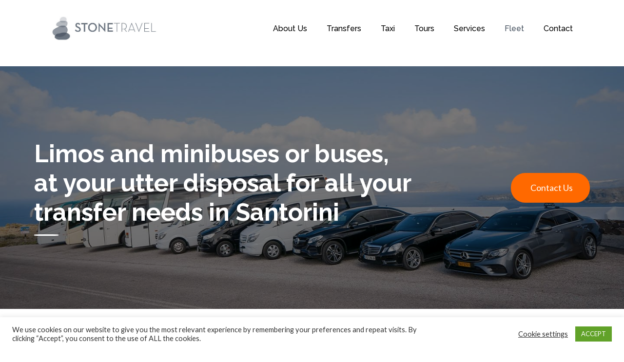

--- FILE ---
content_type: text/html; charset=UTF-8
request_url: https://www.stonetravel.gr/fleet/
body_size: 13900
content:
    <!DOCTYPE html>
    <html lang="en-US">

<head>

	        <meta charset="UTF-8">
        <meta name='viewport' content='width=device-width, initial-scale=1.0, maximum-scale=1.0'/>
        <link rel="profile" href="http://gmpg.org/xfn/11">
        
<title>Fleet &#8211; stonetravel</title>
<meta name='robots' content='max-image-preview:large' />
<link rel='dns-prefetch' href='//fonts.googleapis.com' />
<link rel='dns-prefetch' href='//s.w.org' />
<link rel="alternate" type="application/rss+xml" title="stonetravel &raquo; Feed" href="https://www.stonetravel.gr/feed/" />
<link rel="alternate" type="application/rss+xml" title="stonetravel &raquo; Comments Feed" href="https://www.stonetravel.gr/comments/feed/" />
		<script type="text/javascript">
			window._wpemojiSettings = {"baseUrl":"https:\/\/s.w.org\/images\/core\/emoji\/13.1.0\/72x72\/","ext":".png","svgUrl":"https:\/\/s.w.org\/images\/core\/emoji\/13.1.0\/svg\/","svgExt":".svg","source":{"concatemoji":"https:\/\/www.stonetravel.gr\/wp-includes\/js\/wp-emoji-release.min.js?ver=5.8.12"}};
			!function(e,a,t){var n,r,o,i=a.createElement("canvas"),p=i.getContext&&i.getContext("2d");function s(e,t){var a=String.fromCharCode;p.clearRect(0,0,i.width,i.height),p.fillText(a.apply(this,e),0,0);e=i.toDataURL();return p.clearRect(0,0,i.width,i.height),p.fillText(a.apply(this,t),0,0),e===i.toDataURL()}function c(e){var t=a.createElement("script");t.src=e,t.defer=t.type="text/javascript",a.getElementsByTagName("head")[0].appendChild(t)}for(o=Array("flag","emoji"),t.supports={everything:!0,everythingExceptFlag:!0},r=0;r<o.length;r++)t.supports[o[r]]=function(e){if(!p||!p.fillText)return!1;switch(p.textBaseline="top",p.font="600 32px Arial",e){case"flag":return s([127987,65039,8205,9895,65039],[127987,65039,8203,9895,65039])?!1:!s([55356,56826,55356,56819],[55356,56826,8203,55356,56819])&&!s([55356,57332,56128,56423,56128,56418,56128,56421,56128,56430,56128,56423,56128,56447],[55356,57332,8203,56128,56423,8203,56128,56418,8203,56128,56421,8203,56128,56430,8203,56128,56423,8203,56128,56447]);case"emoji":return!s([10084,65039,8205,55357,56613],[10084,65039,8203,55357,56613])}return!1}(o[r]),t.supports.everything=t.supports.everything&&t.supports[o[r]],"flag"!==o[r]&&(t.supports.everythingExceptFlag=t.supports.everythingExceptFlag&&t.supports[o[r]]);t.supports.everythingExceptFlag=t.supports.everythingExceptFlag&&!t.supports.flag,t.DOMReady=!1,t.readyCallback=function(){t.DOMReady=!0},t.supports.everything||(n=function(){t.readyCallback()},a.addEventListener?(a.addEventListener("DOMContentLoaded",n,!1),e.addEventListener("load",n,!1)):(e.attachEvent("onload",n),a.attachEvent("onreadystatechange",function(){"complete"===a.readyState&&t.readyCallback()})),(n=t.source||{}).concatemoji?c(n.concatemoji):n.wpemoji&&n.twemoji&&(c(n.twemoji),c(n.wpemoji)))}(window,document,window._wpemojiSettings);
		</script>
		<style type="text/css">
img.wp-smiley,
img.emoji {
	display: inline !important;
	border: none !important;
	box-shadow: none !important;
	height: 1em !important;
	width: 1em !important;
	margin: 0 .07em !important;
	vertical-align: -0.1em !important;
	background: none !important;
	padding: 0 !important;
}
</style>
	<link rel='stylesheet' id='wp-block-library-css'  href='https://www.stonetravel.gr/wp-includes/css/dist/block-library/style.min.css?ver=5.8.12' type='text/css' media='all' />
<style id='wp-block-library-theme-inline-css' type='text/css'>
#start-resizable-editor-section{display:none}.wp-block-audio figcaption{color:#555;font-size:13px;text-align:center}.is-dark-theme .wp-block-audio figcaption{color:hsla(0,0%,100%,.65)}.wp-block-code{font-family:Menlo,Consolas,monaco,monospace;color:#1e1e1e;padding:.8em 1em;border:1px solid #ddd;border-radius:4px}.wp-block-embed figcaption{color:#555;font-size:13px;text-align:center}.is-dark-theme .wp-block-embed figcaption{color:hsla(0,0%,100%,.65)}.blocks-gallery-caption{color:#555;font-size:13px;text-align:center}.is-dark-theme .blocks-gallery-caption{color:hsla(0,0%,100%,.65)}.wp-block-image figcaption{color:#555;font-size:13px;text-align:center}.is-dark-theme .wp-block-image figcaption{color:hsla(0,0%,100%,.65)}.wp-block-pullquote{border-top:4px solid;border-bottom:4px solid;margin-bottom:1.75em;color:currentColor}.wp-block-pullquote__citation,.wp-block-pullquote cite,.wp-block-pullquote footer{color:currentColor;text-transform:uppercase;font-size:.8125em;font-style:normal}.wp-block-quote{border-left:.25em solid;margin:0 0 1.75em;padding-left:1em}.wp-block-quote cite,.wp-block-quote footer{color:currentColor;font-size:.8125em;position:relative;font-style:normal}.wp-block-quote.has-text-align-right{border-left:none;border-right:.25em solid;padding-left:0;padding-right:1em}.wp-block-quote.has-text-align-center{border:none;padding-left:0}.wp-block-quote.is-large,.wp-block-quote.is-style-large{border:none}.wp-block-search .wp-block-search__label{font-weight:700}.wp-block-group.has-background{padding:1.25em 2.375em;margin-top:0;margin-bottom:0}.wp-block-separator{border:none;border-bottom:2px solid;margin-left:auto;margin-right:auto;opacity:.4}.wp-block-separator:not(.is-style-wide):not(.is-style-dots){width:100px}.wp-block-separator.has-background:not(.is-style-dots){border-bottom:none;height:1px}.wp-block-separator.has-background:not(.is-style-wide):not(.is-style-dots){height:2px}.wp-block-table thead{border-bottom:3px solid}.wp-block-table tfoot{border-top:3px solid}.wp-block-table td,.wp-block-table th{padding:.5em;border:1px solid;word-break:normal}.wp-block-table figcaption{color:#555;font-size:13px;text-align:center}.is-dark-theme .wp-block-table figcaption{color:hsla(0,0%,100%,.65)}.wp-block-video figcaption{color:#555;font-size:13px;text-align:center}.is-dark-theme .wp-block-video figcaption{color:hsla(0,0%,100%,.65)}.wp-block-template-part.has-background{padding:1.25em 2.375em;margin-top:0;margin-bottom:0}#end-resizable-editor-section{display:none}
</style>
<link rel='stylesheet' id='wp-components-css'  href='https://www.stonetravel.gr/wp-includes/css/dist/components/style.min.css?ver=5.8.12' type='text/css' media='all' />
<link rel='stylesheet' id='wp-block-editor-css'  href='https://www.stonetravel.gr/wp-includes/css/dist/block-editor/style.min.css?ver=5.8.12' type='text/css' media='all' />
<link rel='stylesheet' id='wp-nux-css'  href='https://www.stonetravel.gr/wp-includes/css/dist/nux/style.min.css?ver=5.8.12' type='text/css' media='all' />
<link rel='stylesheet' id='wp-reusable-blocks-css'  href='https://www.stonetravel.gr/wp-includes/css/dist/reusable-blocks/style.min.css?ver=5.8.12' type='text/css' media='all' />
<link rel='stylesheet' id='wp-editor-css'  href='https://www.stonetravel.gr/wp-includes/css/dist/editor/style.min.css?ver=5.8.12' type='text/css' media='all' />
<link rel='stylesheet' id='rise-blocks-common-css-css'  href='https://www.stonetravel.gr/wp-content/plugins/rise-blocks/dist/style.min.css?ver=1.0.16' type='text/css' media='all' />
<link rel='stylesheet' id='font-awesome-css'  href='https://www.stonetravel.gr/wp-content/plugins/rise-blocks/dist/vendors/font-awesome/css/font-awesome.min.css?ver=4.7.0' type='text/css' media='all' />
<link rel='stylesheet' id='cookie-law-info-css'  href='https://www.stonetravel.gr/wp-content/plugins/cookie-law-info/public/css/cookie-law-info-public.css?ver=2.0.0' type='text/css' media='all' />
<link rel='stylesheet' id='cookie-law-info-gdpr-css'  href='https://www.stonetravel.gr/wp-content/plugins/cookie-law-info/public/css/cookie-law-info-gdpr.css?ver=2.0.0' type='text/css' media='all' />
<link rel='stylesheet' id='suitbuilder-google-fonts-css'  href='https://fonts.googleapis.com/css?family=Raleway%3A400%2C300%2C500%2C600%2C700%2C900%7CRaleway%3A400%2C300%2C500%2C600%2C700%2C900%7CRaleway%3A400%2C300%2C500%2C600%2C700%2C900%7CLato%3A400%2C300%2C400italic%2C900%2C700%7CLato%3A400%2C300%2C400italic%2C900%2C700&#038;ver=5.8.12' type='text/css' media='all' />
<link rel='stylesheet' id='suitbuilder-style-css'  href='https://www.stonetravel.gr/wp-content/themes/suitbuilder/style.css?ver=5.8.12' type='text/css' media='all' />
<style id='suitbuilder-style-inline-css' type='text/css'>
        .rt-title h1 a, 
        .rt-title h2 a,
        .rt-title p {
            font-family: 'Raleway',sans-serif;
        }

        .rt-main-menu > ul > li a {
            font-family: 'Raleway',sans-serif;
        }

        h1,h2,h3,h4,h5,h6 {
            font-family: 'Raleway',sans-serif;
        }

        body,p {
            font-family: 'Lato', sans-serif;
        }

        a#header-btn {
            font-family: 'Lato', sans-serif;
        }

        #breadcrumb ul li,
        #breadcrumb ul li a,
        #breadcrumb,
        #breadcrumb ul li span {
            font-family: '', sans-serif;
        }

                    .bgc-primary, .has-line-left:before, 
            .bgc-secondary, 
            .post-navigation .nav-links a, 
            .read-more-text a:hover, .rt-prev-arrow, 
            .rt-next-arrow, .slick-dots li.slick-active button, 
            .header-top.tb-style-1:after, .header-top.tb-style-2:after, 
            .header-top.tb-style-3:after, 
            .search-form input.search-submit, .scroll-top, div#comments .submit,
            button.give-btn.give-btn-modal,
            div#preloader,
            .wpcf7-submit {
              background: #45505e!important;
            }

            .clr-primary, .title-with-link a:hover, 
            .slick-dots li.slick-active button, 
            #secondary .widget ul li a:hover, 
            nav.navigation.posts-navigation a:hover, 
            .rt-title h1 a:hover, .rt-title h2 a:hover, 
            .rt-main-menu ul ul.sub-menu li a:hover, 
            .rt-main-menu > ul > li:not(.has-mega-menu) > ul.sub-menu:not(.mega-menu) li:hover a, 
            .site-footer .footer-bottom a:hover, 
            div#themename a:hover, 
            article.post .entry-content h2 a:hover,
            .nav-links a:hover,
            li.active a,
            .suitbuilder-feature-news-content h2 a:hover{
                color: #45505e!important;
            }
                    .sec {
              color: #606f89!important;
            }            
            .section-title h2.title-has-line.line-top-right:before, 
            .section-title h2.title-has-line.title-line-both:before, 
            .section-title h2.title-has-line:after, 
            .scroll-top:hover,            
            button.give-btn.give-btn-modal:hover,
            #donate-btn-elementor-cta button {
              background: #606f89!important;
            }
                    .rt-title h1 a, 
            .rt-title h2 a,
            .rt-title p {
              color: #45505e!important;
            }
                    .rt-title h1 a {
                font-size: 24px;
            }
                    .rt-title h1 a {
                font-weight: 900;
            }
                    .rt-title h1 a {
                text-transform: capitalize;
            }
                    header.rt-site-header {
              background-color: #fff !important;
            }
                    .rt-main-menu > ul > li a,
            .btn.bgc-secondary {
              color: #000;
            }
                    .rt-main-menu > ul > li a{
                font-size: 16px;
            }
                    .rt-main-menu > ul > li a{
                font-weight: 500;
            }
                    .rt-main-menu > ul > li a{
                text-transform: capitalize;
            }
                    #header-btn {
              background-color: #1abc9c!important;
            }
                    #header-btn {
              color: #fff!important;
            }
                    #header-btn:after, 
            #header-btn:before {
              background-color: #039477!important;
            }
        
            #header-btn:hover {
              color: #fff!important;
            }
                    a#header-btn {
                font-size: 16px !important;
            }
                    .wrapper.page-inner-title h2, .suitbuilder-feature-news-content h2 a{
                font-size: 24px;
            }
                    .wrapper.page-inner-title h2, .suitbuilder-feature-news-content h2 a{
                font-weight: 600;
            }
                    .wrapper.page-inner-title h2, .suitbuilder-feature-news-content h2 a{
                text-transform: capitalize;
            }
                    #breadcrumb {
                margin-bottom: 30px!important;
            }
                    aside#secondary {
              background-color: #f9f9f9;
            }
                    #secondary .widget {
              background-color: #fff;
            }
                    #secondary .widget-title {
              color: #000;
            }
                    #secondary .widget p,
            #secondary .widget li a,
            #secondary .widget span,
            #secondary .widget  {
              color: #8e9696;
            }
                    #secondary .widget-title{
                font-size: 18px;
            }
                    #secondary .widget-title{
                font-weight: 600;
            }
                    #secondary .widget-title{
                text-transform: capitalize;
            }
                    @media (min-width: 767px) {
                #secondary .widget-title{
                    padding-bottom: 10px;
                }
            }
                    @media (min-width: 767px) {
                #secondary .widget-title{
                    margin-bottom: 5px;
                }
            }
                    #secondary .widget-title{
                line-height: 1.5;
            }
                    .site-footer:after {
              background-color: #28292a!important;
            }
                    .site-footer .widget .widget-title{
                color: #fff!important;
            }
                    .site-footer .widget a,
            .site-footer .widget p,
            .site-footer .widget span,
            .site-footer .widget ul li a,
            .site-footer .widget ul li ,
            .footer-bottom- a,
            .footer-bottom-,
            .footer-bottom- p,
            .site-footer .widget tr,
            .site-footer .widget td,
            .site-footer .widget th,
            .site-footer caption {
                color: #a8a8a8!important;
            }
                    .site-footer .widget .widget-title{
                font-size: 18px;
            }
                    .site-footer .widget .widget-title{
                font-weight: 600;
            }
                    .site-footer .widget .widget-title{
                text-transform: capitalize;
            }
                    .site-footer .widget .widget-title{
                line-height: 1.5;
            }
                    article.post .entry-content h2{
                font-size: 18px;
            }
                    article.post .entry-content h2{
                font-weight: 600;
            }
                    article.post .entry-content h2{
                text-transform: capitalize;
            }
                    article.post .wrapper-grid,
            .search article .wrapper-grid {
              background-color: #fff;
            }
                    article.post .wrapper-grid span,
            article.post .wrapper-grid a,
            article.post .wrapper-grid p,
            article.post .wrapper-grid,
            .search article .wrapper-grid,
            .search article .wrapper-grid a,
            .search article .wrapper-grid p,
            .search article .wrapper-grid span {
              color: #8e9696;
            }
                    article.post .entry-content h2 a {
              color: #000;
            }
                    article.post .entry-content h2{
                line-height: 1.5;
            }
            
</style>
<link rel='stylesheet' id='bootstrap-css'  href='https://www.stonetravel.gr/wp-content/themes/suitbuilder/assets/src/css/bootstrap.css?ver=5.8.12' type='text/css' media='all' />
<link rel='stylesheet' id='font-awesome-v5-css'  href='https://www.stonetravel.gr/wp-content/themes/suitbuilder/assets/src/css/fontawesome/css/all.css?ver=5.8.12' type='text/css' media='all' />
<link rel='stylesheet' id='slick-css'  href='https://www.stonetravel.gr/wp-content/themes/suitbuilder/assets/src/css/slick.css?ver=5.8.12' type='text/css' media='all' />
<link rel='stylesheet' id='mobileMenu-css'  href='https://www.stonetravel.gr/wp-content/themes/suitbuilder/assets/src/css/suitbuilderMenu.css?ver=5.8.12' type='text/css' media='all' />
<link rel='stylesheet' id='mainStyle-css'  href='https://www.stonetravel.gr/wp-content/themes/suitbuilder/assets/src/css/main.css?ver=5.8.12' type='text/css' media='all' />
<link rel='stylesheet' id='suitbuilder-block-styles-css'  href='https://www.stonetravel.gr/wp-content/themes/suitbuilder/assets/src/css/blocks.css?ver=5.8.12' type='text/css' media='all' />
<link rel='stylesheet' id='rise-blocks-fonts-css'  href='//fonts.googleapis.com/css?family=Lato:300,400,700,900|Raleway:300,400,500,600,700,800,900|Roboto:300,400,500,700,900&#038;display=swap' type='text/css' media='all' />
<script type='text/javascript' src='https://www.stonetravel.gr/wp-includes/js/jquery/jquery.min.js?ver=3.6.0' id='jquery-core-js'></script>
<script type='text/javascript' src='https://www.stonetravel.gr/wp-includes/js/jquery/jquery-migrate.min.js?ver=3.3.2' id='jquery-migrate-js'></script>
<script type='text/javascript' id='cookie-law-info-js-extra'>
/* <![CDATA[ */
var Cli_Data = {"nn_cookie_ids":[],"cookielist":[],"non_necessary_cookies":{"necessary":["viewed_cookie_policy","cookielawinfo-checkbox-necessary","cookielawinfo-checkbox-functional","cookielawinfo-checkbox-performance","cookielawinfo-checkbox-analytics","cookielawinfo-checkbox-others"],"functional":[],"performance":[],"analytics":[],"advertisement":[],"others":[]},"ccpaEnabled":"","ccpaRegionBased":"","ccpaBarEnabled":"","ccpaType":"gdpr","js_blocking":"1","custom_integration":"","triggerDomRefresh":""};
var cli_cookiebar_settings = {"animate_speed_hide":"500","animate_speed_show":"500","background":"#FFF","border":"#b1a6a6c2","border_on":"","button_1_button_colour":"#61a229","button_1_button_hover":"#4e8221","button_1_link_colour":"#fff","button_1_as_button":"1","button_1_new_win":"","button_2_button_colour":"#333","button_2_button_hover":"#292929","button_2_link_colour":"#444","button_2_as_button":"","button_2_hidebar":"","button_3_button_colour":"#3566bb","button_3_button_hover":"#2a5296","button_3_link_colour":"#fff","button_3_as_button":"1","button_3_new_win":"","button_4_button_colour":"#000","button_4_button_hover":"#000000","button_4_link_colour":"#333333","button_4_as_button":"","font_family":"inherit","header_fix":"","notify_animate_hide":"1","notify_animate_show":"","notify_div_id":"#cookie-law-info-bar","notify_position_horizontal":"right","notify_position_vertical":"bottom","scroll_close":"","scroll_close_reload":"","accept_close_reload":"","reject_close_reload":"","showagain_tab":"","showagain_background":"#fff","showagain_border":"#000","showagain_div_id":"#cookie-law-info-again","showagain_x_position":"100px","text":"#333333","show_once_yn":"","show_once":"10000","logging_on":"","as_popup":"","popup_overlay":"1","bar_heading_text":"","cookie_bar_as":"banner","popup_showagain_position":"bottom-right","widget_position":"left"};
var log_object = {"ajax_url":"https:\/\/www.stonetravel.gr\/wp-admin\/admin-ajax.php"};
/* ]]> */
</script>
<script type='text/javascript' src='https://www.stonetravel.gr/wp-content/plugins/cookie-law-info/public/js/cookie-law-info-public.js?ver=2.0.0' id='cookie-law-info-js'></script>
<script type='text/javascript' src='https://www.stonetravel.gr/wp-content/themes/suitbuilder/assets/src/js/bootstrap.js?ver=1' id='jquery-bootstrap-js'></script>
<script type='text/javascript' src='https://www.stonetravel.gr/wp-content/themes/suitbuilder/assets/src/js/slick.js?ver=1' id='jquery-slick-js'></script>
<script type='text/javascript' src='https://www.stonetravel.gr/wp-content/themes/suitbuilder/assets/src/js/mobileMenu.js?ver=1' id='suitbuilder-mobile-menu-js'></script>
<script type='text/javascript' id='suitbuilder-main-js-extra'>
/* <![CDATA[ */
var customzier_values = {"suitbuilder-site-identity-title-font-size":"24","suitbuilder-site-identity-title-font-weight":"900","suitbuilder-site-identity-title-transform":"capitalize","suitbuilder-site-identity-color":"#45505e","suitbuilder-site-idenity-font-family":"Raleway:400,300,500,600,700,900","suitbuilder-menu-font-family":"Raleway:400,300,500,600,700,900","suitbuilder-enable-main-header":"1","suitbuilder-scroll-fixed-main-header":"1","suitbuilder-transparent-main-header":"0","suitbuilder-main-header-button-text":"","suitbuilder-main-header-button-url":"","suitbuilder-header-button-bg-options":"button-bg","suitbuilder-header-button-bg-color":"#1abc9c","suitbuilder-header-button-text-color":"#fff","suitbuilder-header-button-hover-bg-color":"#039477","suitbuilder-header-button-hover-text-color":"#fff","suitbuilder-button-title-font":"Lato:400,300,400italic,900,700","suitbuilder-button-title-font-size":"16","suitbuilder-menu-advance-option-checkbox":"1","suitbuilder-main-header-bg-color":"#fff","suitbuilder-main-header-text-color":"#000","suitbuilder-header-menu-font-size":"16","suitbuilder-header-menu-font-weight":"500","suitbuilder-header-menu-transform":"capitalize","suitbuilder-enable-inner-header":"","suitbuilder-enable-post-inner-header":"","suitbuilder-inner-banner-enable-meta":"","suitbuilder-inner-banner-enable-content":"1","suitbuilder-inner-header-title-font-size":"24","suitbuilder-inner-header-title-font-weight":"600","suitbuilder-inner-header-title-transform":"capitalize","suitbuilder-inner-header-padding":"80","suitbuilder-enable-breadcrumb":"","suitbuilder-breadcrumb-margin-bottom":"30","suitbuilder-blog-header-title-text":"Latest Blog","suitbuilder-latest-blog-excerpt-lenght":"35","suitbuilder-latest-blog-number-post":"6","suitbuilder-latest-blog-enable-image":"1","suitbuilder-latest-blog-enable-title":"1","suitbuilder-blog-padding-icon":"padding-desktop","suitbuilder-blog-title-padding-top":"0","suitbuilder-blog-title-padding-right":"0","suitbuilder-blog-title-padding-bottom":"0","suitbuilder-blog-title-padding-left":"0","suitbuilder-blog-title-padding-top-mb":"0","suitbuilder-blog-title-padding-right-mb":"0","suitbuilder-blog-title-padding-bottom-mb":"0","suitbuilder-blog-title-padding-left-mb":"0","suitbuilder-blog-margin-icon":"margin-desktop","suitbuilder-blog-title-margin-top":"0","suitbuilder-blog-title-margin-right":"0","suitbuilder-blog-title-margin-bottom":"5","suitbuilder-blog-title-margin-left":"0","suitbuilder-blog-title-margin-top-mb":"0","suitbuilder-blog-title-margin-right-mb":"0","suitbuilder-blog-title-margin-bottom-mb":"5","suitbuilder-blog-title-margin-left-mb":"0","suitbuilder-blog-title-line-height":"1.5","suitbuilder-latest-blog-enable-excerpt":"1","suitbuilder-latest-blog-enable-date-author-cat":"1","suitbuilder-latest-blog-enable-button":"1","suitbuilder-archive-blog-order":"blog-title-img-content","suitbuilder-latest-blog-pagination":"numeric","suitbuilder-latest-blog-layout":"blog-grid","suitbuilder-blog-title-transform":"capitalize","suitbuilder-blog-title-font-size":"18","suitbuilder-blog-title-font-weight":"600","suitbuilder-blog-section-bg-color":"#fff","suitbuilder-blog-section-content-color":"#8e9696","suitbuilder-blog-section-title-color":"#000","suitbuilder-blog-reset-option":"","suitbuilder-enable-static-page":"1","suitbuilder-single-post-image-align":"full","suitbuilder-archive-image-align":"full","suitbuilder-archive-layout":"thumbnail-and-excerpt","suitbuilder-site-layout-test":"wide-layout","suitbuilder-container-width-test":"1920","suitbuilder-enable-search-button":"1","suitbuilder-enable-scroll-to-top":"1","suitbuilder-default-layout":"no-sidebar","suitbuilder-sidebar-background-color":"#f9f9f9","suitbuilder-widget-background-color":"#fff","suitbuilder-widget-title-color":"#000","suitbuilder-widget-content-color":"#8e9696","suitbuilder-widget-title-font-size":"18","suitbuilder-widget-title-font-weight":"600","suitbuilder-widget-title-transform":"capitalize","suitbuilder-widget-padding-icon":"w-padding-desktop","suitbuilder-widget-title-padding-top":"0","suitbuilder-widget-title-padding-bottom":"10","suitbuilder-widget-title-padding-left":"0","suitbuilder-widget-title-padding-right":"0","suitbuilder-widget-title-padding-top-mb":"0","suitbuilder-widget-title-padding-bottom-mb":"10","suitbuilder-widget-title-padding-left-mb":"0","suitbuilder-widget-title-padding-right-mb":"0","suitbuilder-widget-margin-icon":"w-margin-desktop","suitbuilder-widget-title-margin-top":"0","suitbuilder-widget-title-margin-bottom":"5","suitbuilder-widget-title-margin-left":"0","suitbuilder-widget-title-margin-right":"0","suitbuilder-widget-title-margin-top-mb":"0","suitbuilder-widget-title-margin-bottom-mb":"5","suitbuilder-widget-title-margin-left-mb":"0","suitbuilder-widget-title-margin-right-mb":"0","suitbuilder-widget-title-line-height":"1.5","suitbuilder-sidebar-reset-option":"","suitbuilder-enbale-preloader":"1","suitbuilder-enable-main-footer":"1","suitbuilder-copyright-text":"Copyright \u00a9 All right reserved stonetravel.gr | web development www.cuervito.gr","suitbuilder-footer-enable-social-link":"1","suitbuilder-footer-background-color":"#28292a","suitbuilder-footer-content-color":"#a8a8a8","suitbuilder-footer-title-color":"#fff","suitbuilder-ft-widget-title-line-height":"1.5","suitbuilder-footer-widget-title-font-size":"18","suitbuilder-footer-widget-title-font-weight":"600","suitbuilder-footer-widget-title-transform":"capitalize","suitbuilder-primary-color":"#45505e","suitbuilder-secondary-color":"#606f89","suitbuilder-primary-font-family":"Raleway:400,300,500,600,700,900","suitbuilder-secondary-font-family":"Lato:400,300,400italic,900,700"};
/* ]]> */
</script>
<script type='text/javascript' src='https://www.stonetravel.gr/wp-content/themes/suitbuilder/assets/src/js/main.js?ver=1' id='suitbuilder-main-js'></script>
<link rel="https://api.w.org/" href="https://www.stonetravel.gr/wp-json/" /><link rel="alternate" type="application/json" href="https://www.stonetravel.gr/wp-json/wp/v2/pages/176" /><link rel="EditURI" type="application/rsd+xml" title="RSD" href="https://www.stonetravel.gr/xmlrpc.php?rsd" />
<link rel="wlwmanifest" type="application/wlwmanifest+xml" href="https://www.stonetravel.gr/wp-includes/wlwmanifest.xml" /> 
<meta name="generator" content="WordPress 5.8.12" />
<link rel="canonical" href="https://www.stonetravel.gr/fleet/" />
<link rel='shortlink' href='https://www.stonetravel.gr/?p=176' />
<link rel="alternate" type="application/json+oembed" href="https://www.stonetravel.gr/wp-json/oembed/1.0/embed?url=https%3A%2F%2Fwww.stonetravel.gr%2Ffleet%2F" />
<link rel="alternate" type="text/xml+oembed" href="https://www.stonetravel.gr/wp-json/oembed/1.0/embed?url=https%3A%2F%2Fwww.stonetravel.gr%2Ffleet%2F&#038;format=xml" />
<style type="text/css">.recentcomments a{display:inline !important;padding:0 !important;margin:0 !important;}</style>		<style type="text/css">
					.site-title,
			.site-description {
				position: absolute;
				clip: rect(1px, 1px, 1px, 1px);
			}
				</style>
		<link rel="icon" href="https://www.stonetravel.gr/wp-content/uploads/2021/01/logos-final-01-02-100x100.jpg" sizes="32x32" />
<link rel="icon" href="https://www.stonetravel.gr/wp-content/uploads/2021/01/logos-final-01-02.jpg" sizes="192x192" />
<link rel="apple-touch-icon" href="https://www.stonetravel.gr/wp-content/uploads/2021/01/logos-final-01-02.jpg" />
<meta name="msapplication-TileImage" content="https://www.stonetravel.gr/wp-content/uploads/2021/01/logos-final-01-02.jpg" />
			<style type="text/css" media="all" id="rise-blocks-block-styles">
				#rise-blocks-heading-block-instance-0-8327874-b23-3326-6ab1-5c7e7648e841 .rise-blocks-heading-section{padding-bottom: 35px;}#rise-blocks-heading-block-instance-0-8327874-b23-3326-6ab1-5c7e7648e841 .rise-blocks-sub-title{color: #607e9e;border-color: #607e9e;}#rise-blocks-heading-block-instance-0-8327874-b23-3326-6ab1-5c7e7648e841 .rise-blocks-title{margin-top: 15px;margin-bottom: 0px;font-size: 28px;font-weight: 700;font-family: Roboto;text-transform: capitalize;line-height: 1.2;color: #171c27;}#rise-blocks-heading-block-instance-0-8327874-b23-3326-6ab1-5c7e7648e841 .rise-blocks-sub-description{padding-top: 15px;font-size: 14px;font-weight: 400;font-family: Roboto;line-height: 1.9;}#rise-blocks-heading-block-instance-0-8327874-b23-3326-6ab1-5c7e7648e841 .rise-blocks-line{background-color: #4b9cc0;}#rise-blocks-section-block-instance-0-5240b1-568-7d5-7f77-6beeaa02f1d > .rise-blocks-section-wrapper{padding-top: 0px;padding-right: 0px;padding-bottom: 0px;padding-left: 0px;max-width: 1841px;}#rise-blocks-section-block-instance-0-5240b1-568-7d5-7f77-6beeaa02f1d > .rise-blocks-section-wrapper .rise-blocks-section-shape{margin-top: -150px;}#rise-blocks-section-block-instance-1-685554c-aad7-747b-d032-a088786484b8 > .rise-blocks-section-wrapper{padding-top: 0px;padding-right: 0px;padding-bottom: 0px;padding-left: 0px;}#rise-blocks-section-block-instance-1-685554c-aad7-747b-d032-a088786484b8 > .rise-blocks-section-wrapper .rise-blocks-section-shape{margin-top: -150px;}#rise-blocks-section-block-instance-2-aac14bb-83b7-8ba5-860-78770f15abc > .rise-blocks-section-wrapper{padding-top: 90px;padding-right: 0px;padding-bottom: 90px;padding-left: 0px;max-width: 1140px;}#rise-blocks-section-block-instance-2-aac14bb-83b7-8ba5-860-78770f15abc {margin-top: 0px;margin-right: 0px;margin-bottom: 0px;margin-left: 0px;}#rise-blocks-section-block-instance-2-aac14bb-83b7-8ba5-860-78770f15abc > .rise-blocks-section-wrapper .rise-blocks-section-shape{margin-top: -150px;}#rise-blocks-section-block-instance-2-aac14bb-83b7-8ba5-860-78770f15abc{background-color: #ffffff;}#rise-blocks-section-block-instance-3-a1dbd27-a81d-b847-ce4d-fcf0ff1f2ba > .rise-blocks-section-wrapper{padding-top: 90px;padding-right: 0px;padding-bottom: 90px;padding-left: 0px;max-width: 1140px;}#rise-blocks-section-block-instance-3-a1dbd27-a81d-b847-ce4d-fcf0ff1f2ba {margin-top: 0px;margin-right: 0px;margin-bottom: 0px;margin-left: 0px;}#rise-blocks-section-block-instance-3-a1dbd27-a81d-b847-ce4d-fcf0ff1f2ba > .rise-blocks-section-wrapper .rise-blocks-section-shape{margin-top: -150px;}#rise-blocks-section-block-instance-3-a1dbd27-a81d-b847-ce4d-fcf0ff1f2ba{background-color: #f5f5f5;}#rise-blocks-cta-block-instance-0-480bf4-5120-da7f-dd08-1722a27d814{padding-top: 150px;padding-right: 40px;padding-bottom: 150px;padding-left: 40px;}#rise-blocks-cta-block-instance-0-480bf4-5120-da7f-dd08-1722a27d814 .rise-blocks-cta-title{font-size: 50px;font-weight: 700;font-family: Lato;line-height: 1.2;}#rise-blocks-cta-block-instance-0-480bf4-5120-da7f-dd08-1722a27d814 .rise-blocks-cta-btn{font-size: 18px;font-weight: 400;font-family: Lato;line-height: 1.2;padding-top: 20px;padding-right: 35px;padding-bottom: 20px;padding-left: 40px;}#rise-blocks-cta-block-instance-0-480bf4-5120-da7f-dd08-1722a27d814 .rise-blocks-cta-overlay{background-color: rgba(0, 0, 0, 0.5 );}#rise-blocks-cta-block-instance-0-480bf4-5120-da7f-dd08-1722a27d814 .rise-blocks-cta-title{color: #ffffff;}#rise-blocks-cta-block-instance-0-480bf4-5120-da7f-dd08-1722a27d814 .rise-blocks-cta-btn{border-top-left-radius: 29px;border-top-right-radius: 29px;border-bottom-left-radius: 29px;border-bottom-right-radius: 29px;background: #ff6900;}#rise-blocks-cta-block-instance-0-480bf4-5120-da7f-dd08-1722a27d814 .rise-blocks-cta-btn:hover{background: #ff4700;}#rise-blocks-cta-block-instance-0-480bf4-5120-da7f-dd08-1722a27d814 .rise-blocks-cta-title-line{background: #ffffff;}#rise-blocks-cta-block-instance-0-480bf4-5120-da7f-dd08-1722a27d814{background-position: bottom center;background-image: url(https://www.stonetravel.gr/wp-content/uploads/2021/03/santorini-travel-transfer-taxi-stonetravel-2233.jpg);}#rise-blocks--2-ebd47a4-710-5011-b188-e3672c80c7b7 .rise-blocks-save .rise-blocks-block-lists > div{width: calc(33.333333333333% - 20px);margin: 15px 0;}#rise-blocks--3-aceaf2d-3dae-8458-b0ec-1a1c58050877 .rise-blocks-save .rise-blocks-block-lists > div{width: calc(33.333333333333% - 20px);margin: 15px 0;}#rise-blocks-wp-block-rise-blocks-icon-box-5-a16ea36-0a2f-53f7-087-50de873eb1 .rise-blocks-icon-box .rise-blocks-content .rise-blocks-title{font-size: 16px;font-weight: 800;font-family: Roboto;line-height: 1.6;padding-top: 10px;padding-right: 0px;padding-bottom: 6px;padding-left: 0px;}#rise-blocks-wp-block-rise-blocks-icon-box-5-a16ea36-0a2f-53f7-087-50de873eb1 .rise-blocks-icon-box{padding-top: 10px;padding-right: 10px;padding-bottom: 20px;padding-left: 10px;}#rise-blocks-wp-block-rise-blocks-icon-box-5-a16ea36-0a2f-53f7-087-50de873eb1 .rise-blocks-icon-box .rise-blocks-icon-wrapper .rise-blocks-icon{font-size: 40px;}#rise-blocks-wp-block-rise-blocks-icon-box-5-a16ea36-0a2f-53f7-087-50de873eb1 .rise-blocks-icon-box .rise-blocks-content .rise-blocks-description{font-size: 14px;font-weight: 300;font-family: Roboto;line-height: 1.7;}#rise-blocks-wp-block-rise-blocks-icon-box-5-a16ea36-0a2f-53f7-087-50de873eb1 .rise-blocks-icon-wrapper img{width: 401px;border-radius: 0%;}#rise-blocks-wp-block-rise-blocks-icon-box-5-a16ea36-0a2f-53f7-087-50de873eb1 .rise-blocks-icon-box .rise-blocks-content .rise-blocks-title{color: #000;}#rise-blocks-wp-block-rise-blocks-icon-box-5-a16ea36-0a2f-53f7-087-50de873eb1 .rise-blocks-icon-box .rise-blocks-content .rise-blocks-description{color: rgb(111, 111, 111);}#rise-blocks-wp-block-rise-blocks-icon-box-5-a16ea36-0a2f-53f7-087-50de873eb1 {background-color: #ffffff;}#rise-blocks-wp-block-rise-blocks-icon-box-5-a16ea36-0a2f-53f7-087-50de873eb1 .rise-blocks-icon-box .rise-blocks-icon-wrapper .rise-blocks-icon{color: #000000;}#rise-blocks-wp-block-rise-blocks-icon-box-6-ba8bd8-a6f3-36e5-64f3-376fdbbe3ee1 .rise-blocks-icon-box .rise-blocks-content .rise-blocks-title{font-size: 16px;font-weight: 800;font-family: Roboto;line-height: 1.6;padding-top: 10px;padding-right: 0px;padding-bottom: 6px;padding-left: 0px;}#rise-blocks-wp-block-rise-blocks-icon-box-6-ba8bd8-a6f3-36e5-64f3-376fdbbe3ee1 .rise-blocks-icon-box{padding-top: 10px;padding-right: 10px;padding-bottom: 20px;padding-left: 10px;}#rise-blocks-wp-block-rise-blocks-icon-box-6-ba8bd8-a6f3-36e5-64f3-376fdbbe3ee1 .rise-blocks-icon-box .rise-blocks-icon-wrapper .rise-blocks-icon{font-size: 40px;}#rise-blocks-wp-block-rise-blocks-icon-box-6-ba8bd8-a6f3-36e5-64f3-376fdbbe3ee1 .rise-blocks-icon-box .rise-blocks-content .rise-blocks-description{font-size: 14px;font-weight: 300;font-family: Roboto;line-height: 1.7;}#rise-blocks-wp-block-rise-blocks-icon-box-6-ba8bd8-a6f3-36e5-64f3-376fdbbe3ee1 .rise-blocks-icon-wrapper img{width: 401px;border-radius: 0%;}#rise-blocks-wp-block-rise-blocks-icon-box-6-ba8bd8-a6f3-36e5-64f3-376fdbbe3ee1 .rise-blocks-icon-box .rise-blocks-content .rise-blocks-title{color: #000;}#rise-blocks-wp-block-rise-blocks-icon-box-6-ba8bd8-a6f3-36e5-64f3-376fdbbe3ee1 .rise-blocks-icon-box .rise-blocks-content .rise-blocks-description{color: rgb(111, 111, 111);}#rise-blocks-wp-block-rise-blocks-icon-box-6-ba8bd8-a6f3-36e5-64f3-376fdbbe3ee1 {background-color: #ffffff;}#rise-blocks-wp-block-rise-blocks-icon-box-6-ba8bd8-a6f3-36e5-64f3-376fdbbe3ee1 .rise-blocks-icon-box .rise-blocks-icon-wrapper .rise-blocks-icon{color: #000000;}#rise-blocks-wp-block-rise-blocks-icon-box-7-ed802f1-de5-22d3-f001-b8725bd8e2 .rise-blocks-icon-box .rise-blocks-content .rise-blocks-title{font-size: 16px;font-weight: 800;font-family: Roboto;line-height: 1.6;padding-top: 10px;padding-right: 0px;padding-bottom: 6px;padding-left: 0px;}#rise-blocks-wp-block-rise-blocks-icon-box-7-ed802f1-de5-22d3-f001-b8725bd8e2 .rise-blocks-icon-box{padding-top: 10px;padding-right: 10px;padding-bottom: 20px;padding-left: 10px;}#rise-blocks-wp-block-rise-blocks-icon-box-7-ed802f1-de5-22d3-f001-b8725bd8e2 .rise-blocks-icon-box .rise-blocks-icon-wrapper .rise-blocks-icon{font-size: 40px;}#rise-blocks-wp-block-rise-blocks-icon-box-7-ed802f1-de5-22d3-f001-b8725bd8e2 .rise-blocks-icon-box .rise-blocks-content .rise-blocks-description{font-size: 14px;font-weight: 300;font-family: Roboto;line-height: 1.7;}#rise-blocks-wp-block-rise-blocks-icon-box-7-ed802f1-de5-22d3-f001-b8725bd8e2 .rise-blocks-icon-wrapper img{width: 401px;border-radius: 0%;}#rise-blocks-wp-block-rise-blocks-icon-box-7-ed802f1-de5-22d3-f001-b8725bd8e2 .rise-blocks-icon-box .rise-blocks-content .rise-blocks-title{color: #000;}#rise-blocks-wp-block-rise-blocks-icon-box-7-ed802f1-de5-22d3-f001-b8725bd8e2 .rise-blocks-icon-box .rise-blocks-content .rise-blocks-description{color: rgb(111, 111, 111);}#rise-blocks-wp-block-rise-blocks-icon-box-7-ed802f1-de5-22d3-f001-b8725bd8e2 {background-color: #ffffff;}#rise-blocks-wp-block-rise-blocks-icon-box-7-ed802f1-de5-22d3-f001-b8725bd8e2 .rise-blocks-icon-box .rise-blocks-icon-wrapper .rise-blocks-icon{color: #000000;}#rise-blocks-wp-block-rise-blocks-icon-box-8-2bdec4-dd3f-cc20-2353-2b65121066e8 .rise-blocks-icon-box .rise-blocks-content .rise-blocks-title{font-size: 16px;font-weight: 800;font-family: Roboto;line-height: 1.6;padding-top: 10px;padding-right: 0px;padding-bottom: 6px;padding-left: 0px;}#rise-blocks-wp-block-rise-blocks-icon-box-8-2bdec4-dd3f-cc20-2353-2b65121066e8 .rise-blocks-icon-box{padding-top: 10px;padding-right: 10px;padding-bottom: 20px;padding-left: 10px;}#rise-blocks-wp-block-rise-blocks-icon-box-8-2bdec4-dd3f-cc20-2353-2b65121066e8 .rise-blocks-icon-box .rise-blocks-icon-wrapper .rise-blocks-icon{font-size: 40px;}#rise-blocks-wp-block-rise-blocks-icon-box-8-2bdec4-dd3f-cc20-2353-2b65121066e8 .rise-blocks-icon-box .rise-blocks-content .rise-blocks-description{font-size: 14px;font-weight: 300;font-family: Roboto;line-height: 1.7;}#rise-blocks-wp-block-rise-blocks-icon-box-8-2bdec4-dd3f-cc20-2353-2b65121066e8 .rise-blocks-icon-wrapper img{width: 401px;border-radius: 0%;}#rise-blocks-wp-block-rise-blocks-icon-box-8-2bdec4-dd3f-cc20-2353-2b65121066e8 .rise-blocks-icon-box .rise-blocks-content .rise-blocks-title{color: #000;}#rise-blocks-wp-block-rise-blocks-icon-box-8-2bdec4-dd3f-cc20-2353-2b65121066e8 .rise-blocks-icon-box .rise-blocks-content .rise-blocks-description{color: rgb(111, 111, 111);}#rise-blocks-wp-block-rise-blocks-icon-box-8-2bdec4-dd3f-cc20-2353-2b65121066e8 {background-color: #ffffff;}#rise-blocks-wp-block-rise-blocks-icon-box-8-2bdec4-dd3f-cc20-2353-2b65121066e8 .rise-blocks-icon-box .rise-blocks-icon-wrapper .rise-blocks-icon{color: #000000;}#rise-blocks-wp-block-rise-blocks-icon-box-10-b43a108-c13e-d1c1-1c50-3177ac6313 .rise-blocks-icon-box .rise-blocks-content .rise-blocks-title{font-size: 24px;font-weight: 600;line-height: 1.6;padding-top: 30px;padding-right: 0px;padding-bottom: 15px;padding-left: 0px;}#rise-blocks-wp-block-rise-blocks-icon-box-10-b43a108-c13e-d1c1-1c50-3177ac6313 .rise-blocks-icon-box{padding-top: 60px;padding-right: 35px;padding-bottom: 60px;padding-left: 35px;}#rise-blocks-wp-block-rise-blocks-icon-box-10-b43a108-c13e-d1c1-1c50-3177ac6313 .rise-blocks-icon-box .rise-blocks-icon-wrapper .rise-blocks-icon{font-size: 40px;}#rise-blocks-wp-block-rise-blocks-icon-box-10-b43a108-c13e-d1c1-1c50-3177ac6313 .rise-blocks-icon-box .rise-blocks-content .rise-blocks-description{font-size: 15px;font-weight: 400;line-height: 1.5;}#rise-blocks-wp-block-rise-blocks-icon-box-10-b43a108-c13e-d1c1-1c50-3177ac6313 .rise-blocks-icon-box .rise-blocks-content .rise-blocks-title{color: #000;}#rise-blocks-wp-block-rise-blocks-icon-box-10-b43a108-c13e-d1c1-1c50-3177ac6313 .rise-blocks-icon-box .rise-blocks-content .rise-blocks-description{color: rgb(111, 111, 111);}#rise-blocks-wp-block-rise-blocks-icon-box-10-b43a108-c13e-d1c1-1c50-3177ac6313 .rise-blocks-icon-box .rise-blocks-icon-wrapper .rise-blocks-icon{color: #000000;}#rise-blocks-wp-block-rise-blocks-icon-box-9-8da13df-4fca-c6-f2cf-3f733ef01acb .rise-blocks-icon-box .rise-blocks-content .rise-blocks-title{font-size: 16px;font-weight: 800;font-family: Roboto;line-height: 1.6;padding-top: 10px;padding-right: 0px;padding-bottom: 6px;padding-left: 0px;}#rise-blocks-wp-block-rise-blocks-icon-box-9-8da13df-4fca-c6-f2cf-3f733ef01acb .rise-blocks-icon-box{padding-top: 10px;padding-right: 10px;padding-bottom: 20px;padding-left: 10px;}#rise-blocks-wp-block-rise-blocks-icon-box-9-8da13df-4fca-c6-f2cf-3f733ef01acb .rise-blocks-icon-box .rise-blocks-icon-wrapper .rise-blocks-icon{font-size: 40px;}#rise-blocks-wp-block-rise-blocks-icon-box-9-8da13df-4fca-c6-f2cf-3f733ef01acb .rise-blocks-icon-box .rise-blocks-content .rise-blocks-description{font-size: 14px;font-weight: 300;font-family: Roboto;line-height: 1.7;}#rise-blocks-wp-block-rise-blocks-icon-box-9-8da13df-4fca-c6-f2cf-3f733ef01acb .rise-blocks-icon-wrapper img{width: 401px;border-radius: 0%;}#rise-blocks-wp-block-rise-blocks-icon-box-9-8da13df-4fca-c6-f2cf-3f733ef01acb .rise-blocks-icon-box .rise-blocks-content .rise-blocks-title{color: #000;}#rise-blocks-wp-block-rise-blocks-icon-box-9-8da13df-4fca-c6-f2cf-3f733ef01acb .rise-blocks-icon-box .rise-blocks-content .rise-blocks-description{color: rgb(111, 111, 111);}#rise-blocks-wp-block-rise-blocks-icon-box-9-8da13df-4fca-c6-f2cf-3f733ef01acb {background-color: #ffffff;}#rise-blocks-wp-block-rise-blocks-icon-box-9-8da13df-4fca-c6-f2cf-3f733ef01acb .rise-blocks-icon-box .rise-blocks-icon-wrapper .rise-blocks-icon{color: #000000;}
				@media (max-width: 991px) { 
					#rise-blocks-heading-block-instance-0-8327874-b23-3326-6ab1-5c7e7648e841 .rise-blocks-heading-section{padding-bottom: 25px;}#rise-blocks-heading-block-instance-0-8327874-b23-3326-6ab1-5c7e7648e841 .rise-blocks-title{font-size: 28px;font-weight: 700;line-height: 1.2;margin-top: 0.4px;}#rise-blocks-heading-block-instance-0-8327874-b23-3326-6ab1-5c7e7648e841 .rise-blocks-sub-description{font-size: 16px;font-weight: 400;line-height: 1.5;padding-top: 15px;}#rise-blocks-section-block-instance-0-5240b1-568-7d5-7f77-6beeaa02f1d > .rise-blocks-section-wrapper{padding-top: 15px;padding-right: 15px;padding-bottom: 15px;padding-left: 15px;max-width: 720px;}#rise-blocks-section-block-instance-0-5240b1-568-7d5-7f77-6beeaa02f1d > .rise-blocks-section-wrapper .rise-blocks-section-shape{margin-top: -100px;}#rise-blocks-section-block-instance-1-685554c-aad7-747b-d032-a088786484b8 > .rise-blocks-section-wrapper{padding-top: 15px;padding-right: 15px;padding-bottom: 15px;padding-left: 15px;}#rise-blocks-section-block-instance-1-685554c-aad7-747b-d032-a088786484b8 > .rise-blocks-section-wrapper .rise-blocks-section-shape{margin-top: -100px;}#rise-blocks-section-block-instance-2-aac14bb-83b7-8ba5-860-78770f15abc > .rise-blocks-section-wrapper{padding-top: 60px;padding-right: 15px;padding-bottom: 60px;padding-left: 15px;max-width: 720px;}#rise-blocks-section-block-instance-2-aac14bb-83b7-8ba5-860-78770f15abc {margin-top: 0px;margin-right: 0px;margin-bottom: 0px;margin-left: 0px;}#rise-blocks-section-block-instance-2-aac14bb-83b7-8ba5-860-78770f15abc > .rise-blocks-section-wrapper .rise-blocks-section-shape{margin-top: -100px;}#rise-blocks-section-block-instance-3-a1dbd27-a81d-b847-ce4d-fcf0ff1f2ba > .rise-blocks-section-wrapper{padding-top: 60px;padding-right: 15px;padding-bottom: 60px;padding-left: 15px;max-width: 720px;}#rise-blocks-section-block-instance-3-a1dbd27-a81d-b847-ce4d-fcf0ff1f2ba {margin-top: 0px;margin-right: 0px;margin-bottom: 0px;margin-left: 0px;}#rise-blocks-section-block-instance-3-a1dbd27-a81d-b847-ce4d-fcf0ff1f2ba > .rise-blocks-section-wrapper .rise-blocks-section-shape{margin-top: -100px;}#rise-blocks-cta-block-instance-0-480bf4-5120-da7f-dd08-1722a27d814{padding-top: 100px;padding-right: 40px;padding-bottom: 100px;padding-left: 40px;}#rise-blocks-cta-block-instance-0-480bf4-5120-da7f-dd08-1722a27d814 .rise-blocks-cta-title{font-size: 42px;font-weight: 700;line-height: 1.2;}#rise-blocks-cta-block-instance-0-480bf4-5120-da7f-dd08-1722a27d814 .rise-blocks-cta-btn{font-size: 16px;font-weight: 400;line-height: 1.2;padding-top: 14px;padding-right: 30px;padding-bottom: 14px;padding-left: 30px;}#rise-blocks--2-ebd47a4-710-5011-b188-e3672c80c7b7 .rise-blocks-save .rise-blocks-block-lists > div{width: calc(50% - 15px);margin: 15px 0;}#rise-blocks--3-aceaf2d-3dae-8458-b0ec-1a1c58050877 .rise-blocks-save .rise-blocks-block-lists > div{width: calc(50% - 15px);margin: 15px 0;}#rise-blocks-wp-block-rise-blocks-icon-box-5-a16ea36-0a2f-53f7-087-50de873eb1 .rise-blocks-icon-box .rise-blocks-content .rise-blocks-title{font-size: 16px;font-weight: 800;line-height: 1.6;padding-top: 30px;padding-right: 0px;padding-bottom: 15px;padding-left: 0px;}#rise-blocks-wp-block-rise-blocks-icon-box-5-a16ea36-0a2f-53f7-087-50de873eb1 .rise-blocks-icon-box{padding-top: 15px;padding-right: 15px;padding-bottom: 15px;padding-left: 15px;}#rise-blocks-wp-block-rise-blocks-icon-box-5-a16ea36-0a2f-53f7-087-50de873eb1 .rise-blocks-icon-box .rise-blocks-icon-wrapper .rise-blocks-icon{font-size: 40px;}#rise-blocks-wp-block-rise-blocks-icon-box-5-a16ea36-0a2f-53f7-087-50de873eb1 .rise-blocks-icon-box .rise-blocks-content .rise-blocks-description{font-size: 15px;font-weight: 300;line-height: 1.5;}#rise-blocks-wp-block-rise-blocks-icon-box-5-a16ea36-0a2f-53f7-087-50de873eb1 .rise-blocks-icon-wrapper img{width: 400px;}#rise-blocks-wp-block-rise-blocks-icon-box-6-ba8bd8-a6f3-36e5-64f3-376fdbbe3ee1 .rise-blocks-icon-box .rise-blocks-content .rise-blocks-title{font-size: 16px;font-weight: 800;line-height: 1.6;padding-top: 30px;padding-right: 0px;padding-bottom: 15px;padding-left: 0px;}#rise-blocks-wp-block-rise-blocks-icon-box-6-ba8bd8-a6f3-36e5-64f3-376fdbbe3ee1 .rise-blocks-icon-box{padding-top: 15px;padding-right: 15px;padding-bottom: 15px;padding-left: 15px;}#rise-blocks-wp-block-rise-blocks-icon-box-6-ba8bd8-a6f3-36e5-64f3-376fdbbe3ee1 .rise-blocks-icon-box .rise-blocks-icon-wrapper .rise-blocks-icon{font-size: 40px;}#rise-blocks-wp-block-rise-blocks-icon-box-6-ba8bd8-a6f3-36e5-64f3-376fdbbe3ee1 .rise-blocks-icon-box .rise-blocks-content .rise-blocks-description{font-size: 15px;font-weight: 300;line-height: 1.5;}#rise-blocks-wp-block-rise-blocks-icon-box-6-ba8bd8-a6f3-36e5-64f3-376fdbbe3ee1 .rise-blocks-icon-wrapper img{width: 400px;}#rise-blocks-wp-block-rise-blocks-icon-box-7-ed802f1-de5-22d3-f001-b8725bd8e2 .rise-blocks-icon-box .rise-blocks-content .rise-blocks-title{font-size: 16px;font-weight: 800;line-height: 1.6;padding-top: 30px;padding-right: 0px;padding-bottom: 15px;padding-left: 0px;}#rise-blocks-wp-block-rise-blocks-icon-box-7-ed802f1-de5-22d3-f001-b8725bd8e2 .rise-blocks-icon-box{padding-top: 15px;padding-right: 15px;padding-bottom: 15px;padding-left: 15px;}#rise-blocks-wp-block-rise-blocks-icon-box-7-ed802f1-de5-22d3-f001-b8725bd8e2 .rise-blocks-icon-box .rise-blocks-icon-wrapper .rise-blocks-icon{font-size: 40px;}#rise-blocks-wp-block-rise-blocks-icon-box-7-ed802f1-de5-22d3-f001-b8725bd8e2 .rise-blocks-icon-box .rise-blocks-content .rise-blocks-description{font-size: 15px;font-weight: 300;line-height: 1.5;}#rise-blocks-wp-block-rise-blocks-icon-box-7-ed802f1-de5-22d3-f001-b8725bd8e2 .rise-blocks-icon-wrapper img{width: 400px;}#rise-blocks-wp-block-rise-blocks-icon-box-8-2bdec4-dd3f-cc20-2353-2b65121066e8 .rise-blocks-icon-box .rise-blocks-content .rise-blocks-title{font-size: 16px;font-weight: 800;line-height: 1.6;padding-top: 30px;padding-right: 0px;padding-bottom: 15px;padding-left: 0px;}#rise-blocks-wp-block-rise-blocks-icon-box-8-2bdec4-dd3f-cc20-2353-2b65121066e8 .rise-blocks-icon-box{padding-top: 15px;padding-right: 15px;padding-bottom: 15px;padding-left: 15px;}#rise-blocks-wp-block-rise-blocks-icon-box-8-2bdec4-dd3f-cc20-2353-2b65121066e8 .rise-blocks-icon-box .rise-blocks-icon-wrapper .rise-blocks-icon{font-size: 40px;}#rise-blocks-wp-block-rise-blocks-icon-box-8-2bdec4-dd3f-cc20-2353-2b65121066e8 .rise-blocks-icon-box .rise-blocks-content .rise-blocks-description{font-size: 15px;font-weight: 300;line-height: 1.5;}#rise-blocks-wp-block-rise-blocks-icon-box-8-2bdec4-dd3f-cc20-2353-2b65121066e8 .rise-blocks-icon-wrapper img{width: 400px;}#rise-blocks-wp-block-rise-blocks-icon-box-10-b43a108-c13e-d1c1-1c50-3177ac6313 .rise-blocks-icon-box .rise-blocks-content .rise-blocks-title{font-size: 24px;font-weight: 600;line-height: 1.6;padding-top: 30px;padding-right: 0px;padding-bottom: 15px;padding-left: 0px;}#rise-blocks-wp-block-rise-blocks-icon-box-10-b43a108-c13e-d1c1-1c50-3177ac6313 .rise-blocks-icon-box{padding-top: 60px;padding-right: 35px;padding-bottom: 60px;padding-left: 35px;}#rise-blocks-wp-block-rise-blocks-icon-box-10-b43a108-c13e-d1c1-1c50-3177ac6313 .rise-blocks-icon-box .rise-blocks-icon-wrapper .rise-blocks-icon{font-size: 40px;}#rise-blocks-wp-block-rise-blocks-icon-box-10-b43a108-c13e-d1c1-1c50-3177ac6313 .rise-blocks-icon-box .rise-blocks-content .rise-blocks-description{font-size: 15px;font-weight: 400;line-height: 1.5;}#rise-blocks-wp-block-rise-blocks-icon-box-9-8da13df-4fca-c6-f2cf-3f733ef01acb .rise-blocks-icon-box .rise-blocks-content .rise-blocks-title{font-size: 16px;font-weight: 800;line-height: 1.6;padding-top: 30px;padding-right: 0px;padding-bottom: 15px;padding-left: 0px;}#rise-blocks-wp-block-rise-blocks-icon-box-9-8da13df-4fca-c6-f2cf-3f733ef01acb .rise-blocks-icon-box{padding-top: 15px;padding-right: 15px;padding-bottom: 15px;padding-left: 15px;}#rise-blocks-wp-block-rise-blocks-icon-box-9-8da13df-4fca-c6-f2cf-3f733ef01acb .rise-blocks-icon-box .rise-blocks-icon-wrapper .rise-blocks-icon{font-size: 40px;}#rise-blocks-wp-block-rise-blocks-icon-box-9-8da13df-4fca-c6-f2cf-3f733ef01acb .rise-blocks-icon-box .rise-blocks-content .rise-blocks-description{font-size: 15px;font-weight: 300;line-height: 1.5;}#rise-blocks-wp-block-rise-blocks-icon-box-9-8da13df-4fca-c6-f2cf-3f733ef01acb .rise-blocks-icon-wrapper img{width: 400px;}				}

				@media (max-width: 767px) {
					#rise-blocks-heading-block-instance-0-8327874-b23-3326-6ab1-5c7e7648e841 .rise-blocks-heading-section{padding-bottom: 25px;}#rise-blocks-heading-block-instance-0-8327874-b23-3326-6ab1-5c7e7648e841 .rise-blocks-title{font-size: 22px;font-weight: 700;line-height: 1.2;margin-top: 0.4px;}#rise-blocks-heading-block-instance-0-8327874-b23-3326-6ab1-5c7e7648e841 .rise-blocks-sub-description{font-size: 16px;font-weight: 400;line-height: 1.5;padding-top: 15px;}#rise-blocks-section-block-instance-0-5240b1-568-7d5-7f77-6beeaa02f1d > .rise-blocks-section-wrapper{padding-top: 15px;padding-right: 15px;padding-bottom: 15px;padding-left: 15px;max-width: 540px;}#rise-blocks-section-block-instance-0-5240b1-568-7d5-7f77-6beeaa02f1d > .rise-blocks-section-wrapper .rise-blocks-section-shape{margin-top: -50px;}#rise-blocks-section-block-instance-1-685554c-aad7-747b-d032-a088786484b8 > .rise-blocks-section-wrapper{padding-top: 15px;padding-right: 15px;padding-bottom: 15px;padding-left: 15px;}#rise-blocks-section-block-instance-1-685554c-aad7-747b-d032-a088786484b8 > .rise-blocks-section-wrapper .rise-blocks-section-shape{margin-top: -50px;}#rise-blocks-section-block-instance-2-aac14bb-83b7-8ba5-860-78770f15abc > .rise-blocks-section-wrapper{padding-top: 40px;padding-right: 15px;padding-bottom: 40px;padding-left: 15px;max-width: 540px;}#rise-blocks-section-block-instance-2-aac14bb-83b7-8ba5-860-78770f15abc {margin-top: 0px;margin-right: 0px;margin-bottom: 0px;margin-left: 0px;}#rise-blocks-section-block-instance-2-aac14bb-83b7-8ba5-860-78770f15abc > .rise-blocks-section-wrapper .rise-blocks-section-shape{margin-top: -50px;}#rise-blocks-section-block-instance-3-a1dbd27-a81d-b847-ce4d-fcf0ff1f2ba > .rise-blocks-section-wrapper{padding-top: 40px;padding-right: 15px;padding-bottom: 40px;padding-left: 15px;max-width: 540px;}#rise-blocks-section-block-instance-3-a1dbd27-a81d-b847-ce4d-fcf0ff1f2ba {margin-top: 0px;margin-right: 0px;margin-bottom: 0px;margin-left: 0px;}#rise-blocks-section-block-instance-3-a1dbd27-a81d-b847-ce4d-fcf0ff1f2ba > .rise-blocks-section-wrapper .rise-blocks-section-shape{margin-top: -50px;}#rise-blocks-cta-block-instance-0-480bf4-5120-da7f-dd08-1722a27d814{padding-top: 100px;padding-right: 40px;padding-bottom: 100px;padding-left: 40px;}#rise-blocks-cta-block-instance-0-480bf4-5120-da7f-dd08-1722a27d814 .rise-blocks-cta-title{font-size: 42px;font-weight: 700;line-height: 1.2;}#rise-blocks-cta-block-instance-0-480bf4-5120-da7f-dd08-1722a27d814 .rise-blocks-cta-btn{font-size: 16px;font-weight: 400;line-height: 1.2;padding-top: 14px;padding-right: 30px;padding-bottom: 14px;padding-left: 30px;}#rise-blocks--2-ebd47a4-710-5011-b188-e3672c80c7b7 .rise-blocks-save .rise-blocks-block-lists > div{width: calc(100% - 0px);margin: 15px 0;}#rise-blocks--3-aceaf2d-3dae-8458-b0ec-1a1c58050877 .rise-blocks-save .rise-blocks-block-lists > div{width: calc(100% - 0px);margin: 15px 0;}#rise-blocks-wp-block-rise-blocks-icon-box-5-a16ea36-0a2f-53f7-087-50de873eb1 .rise-blocks-icon-box .rise-blocks-content .rise-blocks-title{font-size: 16px;font-weight: 800;line-height: 1.6;padding-top: 30px;padding-right: 0px;padding-bottom: 15px;padding-left: 0px;}#rise-blocks-wp-block-rise-blocks-icon-box-5-a16ea36-0a2f-53f7-087-50de873eb1 .rise-blocks-icon-box{padding-top: 15px;padding-right: 15px;padding-bottom: 15px;padding-left: 15px;}#rise-blocks-wp-block-rise-blocks-icon-box-5-a16ea36-0a2f-53f7-087-50de873eb1 .rise-blocks-icon-box .rise-blocks-icon-wrapper .rise-blocks-icon{font-size: 40px;}#rise-blocks-wp-block-rise-blocks-icon-box-5-a16ea36-0a2f-53f7-087-50de873eb1 .rise-blocks-icon-box .rise-blocks-content .rise-blocks-description{font-size: 15px;font-weight: 300;line-height: 1.5;}#rise-blocks-wp-block-rise-blocks-icon-box-5-a16ea36-0a2f-53f7-087-50de873eb1 .rise-blocks-icon-wrapper img{width: 400px;}#rise-blocks-wp-block-rise-blocks-icon-box-6-ba8bd8-a6f3-36e5-64f3-376fdbbe3ee1 .rise-blocks-icon-box .rise-blocks-content .rise-blocks-title{font-size: 16px;font-weight: 800;line-height: 1.6;padding-top: 30px;padding-right: 0px;padding-bottom: 15px;padding-left: 0px;}#rise-blocks-wp-block-rise-blocks-icon-box-6-ba8bd8-a6f3-36e5-64f3-376fdbbe3ee1 .rise-blocks-icon-box{padding-top: 15px;padding-right: 15px;padding-bottom: 15px;padding-left: 15px;}#rise-blocks-wp-block-rise-blocks-icon-box-6-ba8bd8-a6f3-36e5-64f3-376fdbbe3ee1 .rise-blocks-icon-box .rise-blocks-icon-wrapper .rise-blocks-icon{font-size: 40px;}#rise-blocks-wp-block-rise-blocks-icon-box-6-ba8bd8-a6f3-36e5-64f3-376fdbbe3ee1 .rise-blocks-icon-box .rise-blocks-content .rise-blocks-description{font-size: 15px;font-weight: 300;line-height: 1.5;}#rise-blocks-wp-block-rise-blocks-icon-box-6-ba8bd8-a6f3-36e5-64f3-376fdbbe3ee1 .rise-blocks-icon-wrapper img{width: 400px;}#rise-blocks-wp-block-rise-blocks-icon-box-7-ed802f1-de5-22d3-f001-b8725bd8e2 .rise-blocks-icon-box .rise-blocks-content .rise-blocks-title{font-size: 16px;font-weight: 800;line-height: 1.6;padding-top: 30px;padding-right: 0px;padding-bottom: 15px;padding-left: 0px;}#rise-blocks-wp-block-rise-blocks-icon-box-7-ed802f1-de5-22d3-f001-b8725bd8e2 .rise-blocks-icon-box{padding-top: 15px;padding-right: 15px;padding-bottom: 15px;padding-left: 15px;}#rise-blocks-wp-block-rise-blocks-icon-box-7-ed802f1-de5-22d3-f001-b8725bd8e2 .rise-blocks-icon-box .rise-blocks-icon-wrapper .rise-blocks-icon{font-size: 40px;}#rise-blocks-wp-block-rise-blocks-icon-box-7-ed802f1-de5-22d3-f001-b8725bd8e2 .rise-blocks-icon-box .rise-blocks-content .rise-blocks-description{font-size: 15px;font-weight: 300;line-height: 1.5;}#rise-blocks-wp-block-rise-blocks-icon-box-7-ed802f1-de5-22d3-f001-b8725bd8e2 .rise-blocks-icon-wrapper img{width: 400px;}#rise-blocks-wp-block-rise-blocks-icon-box-8-2bdec4-dd3f-cc20-2353-2b65121066e8 .rise-blocks-icon-box .rise-blocks-content .rise-blocks-title{font-size: 16px;font-weight: 800;line-height: 1.6;padding-top: 30px;padding-right: 0px;padding-bottom: 15px;padding-left: 0px;}#rise-blocks-wp-block-rise-blocks-icon-box-8-2bdec4-dd3f-cc20-2353-2b65121066e8 .rise-blocks-icon-box{padding-top: 15px;padding-right: 15px;padding-bottom: 15px;padding-left: 15px;}#rise-blocks-wp-block-rise-blocks-icon-box-8-2bdec4-dd3f-cc20-2353-2b65121066e8 .rise-blocks-icon-box .rise-blocks-icon-wrapper .rise-blocks-icon{font-size: 40px;}#rise-blocks-wp-block-rise-blocks-icon-box-8-2bdec4-dd3f-cc20-2353-2b65121066e8 .rise-blocks-icon-box .rise-blocks-content .rise-blocks-description{font-size: 15px;font-weight: 300;line-height: 1.5;}#rise-blocks-wp-block-rise-blocks-icon-box-8-2bdec4-dd3f-cc20-2353-2b65121066e8 .rise-blocks-icon-wrapper img{width: 400px;}#rise-blocks-wp-block-rise-blocks-icon-box-10-b43a108-c13e-d1c1-1c50-3177ac6313 .rise-blocks-icon-box .rise-blocks-content .rise-blocks-title{font-size: 24px;font-weight: 600;line-height: 1.6;padding-top: 30px;padding-right: 0px;padding-bottom: 15px;padding-left: 0px;}#rise-blocks-wp-block-rise-blocks-icon-box-10-b43a108-c13e-d1c1-1c50-3177ac6313 .rise-blocks-icon-box{padding-top: 60px;padding-right: 35px;padding-bottom: 60px;padding-left: 35px;}#rise-blocks-wp-block-rise-blocks-icon-box-10-b43a108-c13e-d1c1-1c50-3177ac6313 .rise-blocks-icon-box .rise-blocks-icon-wrapper .rise-blocks-icon{font-size: 40px;}#rise-blocks-wp-block-rise-blocks-icon-box-10-b43a108-c13e-d1c1-1c50-3177ac6313 .rise-blocks-icon-box .rise-blocks-content .rise-blocks-description{font-size: 15px;font-weight: 400;line-height: 1.5;}#rise-blocks-wp-block-rise-blocks-icon-box-9-8da13df-4fca-c6-f2cf-3f733ef01acb .rise-blocks-icon-box .rise-blocks-content .rise-blocks-title{font-size: 16px;font-weight: 800;line-height: 1.6;padding-top: 30px;padding-right: 0px;padding-bottom: 15px;padding-left: 0px;}#rise-blocks-wp-block-rise-blocks-icon-box-9-8da13df-4fca-c6-f2cf-3f733ef01acb .rise-blocks-icon-box{padding-top: 15px;padding-right: 15px;padding-bottom: 15px;padding-left: 15px;}#rise-blocks-wp-block-rise-blocks-icon-box-9-8da13df-4fca-c6-f2cf-3f733ef01acb .rise-blocks-icon-box .rise-blocks-icon-wrapper .rise-blocks-icon{font-size: 40px;}#rise-blocks-wp-block-rise-blocks-icon-box-9-8da13df-4fca-c6-f2cf-3f733ef01acb .rise-blocks-icon-box .rise-blocks-content .rise-blocks-description{font-size: 15px;font-weight: 300;line-height: 1.5;}#rise-blocks-wp-block-rise-blocks-icon-box-9-8da13df-4fca-c6-f2cf-3f733ef01acb .rise-blocks-icon-wrapper img{width: 400px;}				}
			</style>
						<script>
				jQuery( document ).ready(function(){
									});
			</script>
			</head>

<body class="page-template page-template-page-templates page-template-full-width page-template-page-templatesfull-width-php page page-id-176 wp-custom-logo wp-embed-responsive no-sidebar sticky-header wide-site-layout blog-style-grid blog-title-img-content">
	
    <div id="page" class="site clearfix">
    <a class="skip-link screen-reader-text" href="#content">Skip to content</a>
        <!--preloader-->
                    <div id="preloader">  
                <div class="sk-folding-cube" id="status">
                    <div class="sk-cube1 sk-cube"></div>
                    <div class="sk-cube2 sk-cube"></div>
                    <div class="sk-cube4 sk-cube"></div>
                    <div class="sk-cube3 sk-cube"></div>
                </div>
            </div><!--end of preloader -->
        
        <div class="suitbuilder-header-wrapper">
        <!-- header options -->
                            <header class="rt-site-header py-sm-3 py-lg-0">     
                <section class="rt-nav-bar-section py-3 py-md-0">
                    <div class="container">
                        <div class="row align-items-center">                            
                            <div class="col-7 col-md-4 col-lg-3 ">
                                                                <div class="site-logo py-3"> 
                                    <a href="https://www.stonetravel.gr/" class="custom-logo-link" rel="home"><img width="567" height="187" src="https://www.stonetravel.gr/wp-content/uploads/2021/01/logos-final-01.jpg" class="custom-logo" alt="stonetravel" srcset="https://www.stonetravel.gr/wp-content/uploads/2021/01/logos-final-01.jpg 567w, https://www.stonetravel.gr/wp-content/uploads/2021/01/logos-final-01-300x99.jpg 300w" sizes="(max-width: 567px) 100vw, 567px" /></a>                                </div>
                                                                <div class="site-title">
                                    <div class="rt-title">
                                        <h1 >
                                            <a href="https://www.stonetravel.gr/" rel="home">
                                                stonetravel                                            </a>
                                        </h1>
                                                                                        <p class="clr-mute mb-0">Transfer and taxi services in Santorini</p>
                                                                    
                                    </div>
                                </div>
                            </div>
                             
                            <div class="col-5 col-md-8 col-lg-9 pl-0">
                                <button class="menu-toggler d-block d-lg-none" id="menu-icon">
                                    <span></span>
                                    <span></span>
                                    <span></span>
                                    <span></span>
                                </button>
                                <nav class="rt-main-menu d-none d-lg-block float-right" id="rt-main-menu">
                                    <ul id="primary-menu" class="d-md-inline-flex"><li id="menu-item-23" class="menu-item menu-item-type-post_type menu-item-object-page menu-item-home menu-item-23"><a href="https://www.stonetravel.gr/">About us</a></li>
<li id="menu-item-50" class="menu-item menu-item-type-post_type menu-item-object-page menu-item-50"><a href="https://www.stonetravel.gr/transfers/">Transfers</a></li>
<li id="menu-item-74" class="menu-item menu-item-type-post_type menu-item-object-page menu-item-74"><a href="https://www.stonetravel.gr/taxi/">Taxi</a></li>
<li id="menu-item-77" class="menu-item menu-item-type-post_type menu-item-object-page menu-item-77"><a href="https://www.stonetravel.gr/tours/">Tours</a></li>
<li id="menu-item-83" class="menu-item menu-item-type-post_type menu-item-object-page menu-item-83"><a href="https://www.stonetravel.gr/services/">Services</a></li>
<li id="menu-item-178" class="menu-item menu-item-type-post_type menu-item-object-page current-menu-item page_item page-item-176 current_page_item menu-item-178 active "><a href="https://www.stonetravel.gr/fleet/" aria-current="page">Fleet</a></li>
<li id="menu-item-181" class="menu-item menu-item-type-post_type menu-item-object-page menu-item-181"><a href="https://www.stonetravel.gr/contact/">Contact</a></li>
</ul>               
                                </nav>
                            </div>
                                         
                        </div>
                    </div><!-- container -->        
                </section>
                <!-- nav bar section end -->
            </header><!-- header section -->
                </div>
    

 <div id="content">
	
<div id="rise-blocks-section-block-instance-0-5240b1-568-7d5-7f77-6beeaa02f1d" class="wp-block-rise-blocks-section"><div class="rise-blocks-boxed rise-blocks-section-wrapper"><div class="rise-blocks-section-overlay"></div><div class="rise-blocks-section-inner"></div></div></div>



<div id="rise-blocks-section-block-instance-1-685554c-aad7-747b-d032-a088786484b8" class="wp-block-rise-blocks-section"><div class="rise-blocks-full-width rise-blocks-section-wrapper"><div class="rise-blocks-section-overlay"></div><div class="rise-blocks-section-inner">
<section id="rise-blocks-cta-block-instance-0-480bf4-5120-da7f-dd08-1722a27d814" class="rise-blocks-cta-wrapper" data-radium="true"><div class="rise-blocks-cta-overlay" data-radium="true"></div><div class="rise-blocks-cta-content" data-radium="true"><div class="rise-blocks-cta-title-wrapper" data-radium="true"><h2 class="rise-blocks-cta-title">Limos and minibuses or buses, at your utter disposal for all your transfer needs in Santorini</h2><span class="rise-blocks-cta-title-line"></span></div><div class="rise-blocks-cta-btn-wrapper"><a class="rise-blocks-cta-btn" href="/contact" target="_blank" rel="noopener noreferrer">Contact Us</a></div></div></section>
</div></div></div>



<div id="rise-blocks-section-block-instance-2-aac14bb-83b7-8ba5-860-78770f15abc" class="wp-block-rise-blocks-section"><div class="rise-blocks-boxed rise-blocks-section-wrapper"><div class="rise-blocks-section-inner">
<section id="rise-blocks-heading-block-instance-0-8327874-b23-3326-6ab1-5c7e7648e841"><div class="rise-blocks-heading-section wp-block-rise-blocks-heading center"><h1 class="rise-blocks-title"><strong>The Stonetravel Santorini Transfers Fleet</strong>  </h1><span class="rise-blocks-line"></span><div class="rise-blocks-sub-description">The Stonetravel Santorini Transfers fleet is consisted of a remarkable selection of brand-new luxury vehicles, limos and minibuses or buses, at your utter disposal for all your transfer needs in Santorini. Select the vehicle that best fits your party’s needs and leave it to the expert hands of our professional drivers to get you to your destination in comfort and style, with absolute safety and without any hassle or waiting time. Catering to individuals, families or large groups, Stonetravel Santorini Transfers is a reliable service provider you can count on to elevate your Santorini holiday with professionalism and long-lasting experience, so hop on and reach every corner of this amazing island on one of our fleet’s state-of-the-art luxury vehicles.</div></div></section>



<hr class="wp-block-separator"/>



<div style="height:100px" aria-hidden="true" class="wp-block-spacer"></div>
</div></div></div>



<div id="rise-blocks-section-block-instance-3-a1dbd27-a81d-b847-ce4d-fcf0ff1f2ba" class="wp-block-rise-blocks-section"><div class="rise-blocks-boxed rise-blocks-section-wrapper"><div class="rise-blocks-section-inner">
<div id="rise-blocks--2-ebd47a4-710-5011-b188-e3672c80c7b7"><div class="wp-block-rise-blocks-icon-boxes rise-blocks-save rise-blocks-center-layout rise-blocks-shadow-enable"><div class="rise-blocks-block-lists">
<div id="rise-blocks-wp-block-rise-blocks-icon-box-5-a16ea36-0a2f-53f7-087-50de873eb1"><div class="rise-blocks-icon-box rise-blocks-center"><div class="rise-blocks-icon-wrapper"><img src="https://www.stonetravel.gr/wp-content/uploads/2021/03/santorini-travel-transfer-taxi-stonetravel-2234.jpg" alt=""/></div><div class="rise-blocks-content"><h2 class="rise-blocks-title">Luxury chauffeured vehicles</h2><p class="rise-blocks-description">Media, Icons</p></div></div></div>



<div id="rise-blocks-wp-block-rise-blocks-icon-box-6-ba8bd8-a6f3-36e5-64f3-376fdbbe3ee1"><div class="rise-blocks-icon-box rise-blocks-center"><div class="rise-blocks-icon-wrapper"><img src="https://www.stonetravel.gr/wp-content/uploads/2021/03/santorini-travel-transfer-taxi-stonetravel-2235.jpg" alt=""/></div><div class="rise-blocks-content"><h2 class="rise-blocks-title">Private taxi service</h2><p class="rise-blocks-description">Media, Icons</p></div></div></div>



<div id="rise-blocks-wp-block-rise-blocks-icon-box-7-ed802f1-de5-22d3-f001-b8725bd8e2"><div class="rise-blocks-icon-box rise-blocks-center"><div class="rise-blocks-icon-wrapper"><img src="https://www.stonetravel.gr/wp-content/uploads/2021/03/santorini-travel-transfer-taxi-stonetravel-2236.jpg" alt=""/></div><div class="rise-blocks-content"><h2 class="rise-blocks-title">Limousines</h2><p class="rise-blocks-description">Media, Icons</p></div></div></div>
</div></div></div>



<div id="rise-blocks--3-aceaf2d-3dae-8458-b0ec-1a1c58050877"><div class="wp-block-rise-blocks-icon-boxes rise-blocks-save rise-blocks-center-layout rise-blocks-shadow-enable"><div class="rise-blocks-block-lists">
<div id="rise-blocks-wp-block-rise-blocks-icon-box-8-2bdec4-dd3f-cc20-2353-2b65121066e8"><div class="rise-blocks-icon-box rise-blocks-center"><div class="rise-blocks-icon-wrapper"><img src="https://www.stonetravel.gr/wp-content/uploads/2021/03/santorini-travel-transfer-taxi-stonetravel-2237.jpg" alt=""/></div><div class="rise-blocks-content"><h2 class="rise-blocks-title">Minibuses</h2><p class="rise-blocks-description">Media, Icons</p></div></div></div>



<div id="rise-blocks-wp-block-rise-blocks-icon-box-10-b43a108-c13e-d1c1-1c50-3177ac6313"><div class="rise-blocks-icon-box rise-blocks-center"><div class="rise-blocks-icon-wrapper"><div class="rise-blocks-icon rise-blocks-initial-icon-layout"><i class="fa fa-whatsapp"></i></div></div><div class="rise-blocks-content"><h2 class="rise-blocks-title"><a href="/contact">Contact with us</a></h2><p class="rise-blocks-description">with Viber or Whatsapp</p></div></div></div>



<div id="rise-blocks-wp-block-rise-blocks-icon-box-9-8da13df-4fca-c6-f2cf-3f733ef01acb"><div class="rise-blocks-icon-box rise-blocks-center"><div class="rise-blocks-icon-wrapper"><img src="https://www.stonetravel.gr/wp-content/uploads/2021/03/santorini-travel-transfer-taxi-stonetravel-2238.jpg" alt=""/></div><div class="rise-blocks-content"><h2 class="rise-blocks-title">Buses</h2><p class="rise-blocks-description">Media, Icons</p></div></div></div>
</div></div></div>
</div></div></div>
 </div>
     
    <!-- *****************************************
             Footer section starts
    ****************************************** -->

    <section class="site-footer footer-area">
            <!-- footer widget -->        
        <footer class="footer-top-section pt-5 pb-3">
            <div class="footer-widget">
                <div class="container">
                    <div class="row">
                                             <div class="full-width-mobile col ">
                            <aside id="text-3" class="widget widget_text"><h2 class="widget-title">Discover Santorini</h2>			<div class="textwidget"><p><!-- Generator: Adobe Illustrator 23.0.1, SVG Export Plug-In --></p>
<style type="text/css">
	.st0{fill:#FFFFFF;}<br /></style>
<p><a href="/tours"><img loading="lazy" class="alignleft wp-image-373" src="https://www.stonetravel.gr/wp-content/uploads/2021/03/santorini-map-150x150.png" alt="" width="150" height="167" srcset="https://www.stonetravel.gr/wp-content/uploads/2021/03/santorini-map-270x300.png 270w, https://www.stonetravel.gr/wp-content/uploads/2021/03/santorini-map.png 293w" sizes="(max-width: 150px) 100vw, 150px" /></a></p>
</div>
		</aside>                        </div>
                                                                                    <div class="full-width-mobile col ">
                            <aside id="nav_menu-3" class="widget widget_nav_menu"><h2 class="widget-title">Navigation menu</h2><div class="menu-main-container"><ul id="menu-main" class="menu"><li class="menu-item menu-item-type-post_type menu-item-object-page menu-item-home menu-item-23"><a href="https://www.stonetravel.gr/">About us</a></li>
<li class="menu-item menu-item-type-post_type menu-item-object-page menu-item-50"><a href="https://www.stonetravel.gr/transfers/">Transfers</a></li>
<li class="menu-item menu-item-type-post_type menu-item-object-page menu-item-74"><a href="https://www.stonetravel.gr/taxi/">Taxi</a></li>
<li class="menu-item menu-item-type-post_type menu-item-object-page menu-item-77"><a href="https://www.stonetravel.gr/tours/">Tours</a></li>
<li class="menu-item menu-item-type-post_type menu-item-object-page menu-item-83"><a href="https://www.stonetravel.gr/services/">Services</a></li>
<li class="menu-item menu-item-type-post_type menu-item-object-page current-menu-item page_item page-item-176 current_page_item menu-item-178 active "><a href="https://www.stonetravel.gr/fleet/" aria-current="page">Fleet</a></li>
<li class="menu-item menu-item-type-post_type menu-item-object-page menu-item-181"><a href="https://www.stonetravel.gr/contact/">Contact</a></li>
</ul></div></aside><aside id="custom_html-3" class="widget_text widget widget_custom_html"><div class="textwidget custom-html-widget"><hr></div></aside><aside id="nav_menu-9" class="widget widget_nav_menu"><div class="menu-privacy-container"><ul id="menu-privacy" class="menu"><li id="menu-item-388" class="menu-item menu-item-type-post_type menu-item-object-page menu-item-privacy-policy menu-item-388"><a href="https://www.stonetravel.gr/privacy-policy/">Privacy Policy</a></li>
</ul></div></aside>                        </div>
                                                                <div class="full-width-mobile col ">
                            <aside id="media_image-3" class="widget widget_media_image"><img width="300" height="66" src="https://www.stonetravel.gr/wp-content/uploads/2021/01/logos-final-03-300x66.png" class="image wp-image-272  attachment-medium size-medium" alt="" loading="lazy" style="max-width: 100%; height: auto;" srcset="https://www.stonetravel.gr/wp-content/uploads/2021/01/logos-final-03-300x66.png 300w, https://www.stonetravel.gr/wp-content/uploads/2021/01/logos-final-03-1024x225.png 1024w, https://www.stonetravel.gr/wp-content/uploads/2021/01/logos-final-03-768x168.png 768w, https://www.stonetravel.gr/wp-content/uploads/2021/01/logos-final-03-600x132.png 600w, https://www.stonetravel.gr/wp-content/uploads/2021/01/logos-final-03.png 1181w" sizes="(max-width: 300px) 100vw, 300px" /></aside><aside id="text-2" class="widget widget_text">			<div class="textwidget"><div class="has-text-align-center">
<p class="has-text-align-center">Pyrgos, Santorini 84700, Greece</p>
<p>T. +302286032057 (24/7)<br />
T. +306985733051 (24/7) <strong>WhatsApp</strong><br />
T.+306983063237</p>
<p>Email: info@stonetravel.gr</p>
</div>
</div>
		</aside><aside id="custom_html-4" class="widget_text widget widget_custom_html"><div class="textwidget custom-html-widget"><hr></div></aside>                        </div>
                                        </div><!-- row -->
                </div><!-- container -->
            </div><!-- widget -->
        </footer><!-- footer -->
                    
     
        <!-- footer site info -->
        <div class="footer-divider w-100 position-relative z-index"></div>
                    <footer class="footer-bottom-section py-3 position-relative z-index">
                <div class="container">
                                                <div class="footer-bottom- d-flex justify-content-between">
                            <div id="themecopy">
                                Copyright © All right reserved stonetravel.gr | web development www.cuervito.gr                            </div> 
                                                            <div class="social-menu-icon">
                                    <div class="menu-social-container"><ul id="social-menu" class="menu"><li id="menu-item-270" class="menu-item menu-item-type-custom menu-item-object-custom menu-item-270"><a href="https://www.facebook.com/StonetravelSantorini-107044141343952"><span>Facebook</span></a></li>
<li id="menu-item-271" class="menu-item menu-item-type-custom menu-item-object-custom menu-item-271"><a href="https://www.instagram.com/stonetravel.santorini/"><span>Instagram</span></a></li>
</ul></div>                                </div>
                                                        <div id="themename">
                                <strong>
                                    Theme: Suitbuilder by <a href="http://suitabletheme.com/" target = "_blank" rel="designer">SuitableTheme</a>                                </strong>    
                            </div>
                        </div> <!-- footer-bottom -->    
                    </div><!-- container -->
            </footer><!-- footer- copyright -->
            
    </section><!-- section -->    
    </div><!-- #content -->
    <!--  </div> -->
                <div class="scroll-top ">
                <i class="fa fa-arrow-up"></i>
            </div>
            </div><!-- #page -->
    <!--googleoff: all--><div id="cookie-law-info-bar" data-nosnippet="true"><span><div class="cli-bar-container cli-style-v2"><div class="cli-bar-message">We use cookies on our website to give you the most relevant experience by remembering your preferences and repeat visits. By clicking “Accept”, you consent to the use of ALL the cookies.</div><div class="cli-bar-btn_container"><a role='button' tabindex='0' class="cli_settings_button" style="margin:0px 10px 0px 5px;" >Cookie settings</a><a role='button' tabindex='0' data-cli_action="accept" id="cookie_action_close_header"  class="medium cli-plugin-button cli-plugin-main-button cookie_action_close_header cli_action_button" style="display:inline-block; ">ACCEPT</a></div></div></span></div><div id="cookie-law-info-again" style="display:none;" data-nosnippet="true"><span id="cookie_hdr_showagain">Manage consent</span></div><div class="cli-modal" data-nosnippet="true" id="cliSettingsPopup" tabindex="-1" role="dialog" aria-labelledby="cliSettingsPopup" aria-hidden="true">
  <div class="cli-modal-dialog" role="document">
	<div class="cli-modal-content cli-bar-popup">
	  	<button type="button" class="cli-modal-close" id="cliModalClose">
			<svg class="" viewBox="0 0 24 24"><path d="M19 6.41l-1.41-1.41-5.59 5.59-5.59-5.59-1.41 1.41 5.59 5.59-5.59 5.59 1.41 1.41 5.59-5.59 5.59 5.59 1.41-1.41-5.59-5.59z"></path><path d="M0 0h24v24h-24z" fill="none"></path></svg>
			<span class="wt-cli-sr-only">Close</span>
	  	</button>
	  	<div class="cli-modal-body">
			<div class="cli-container-fluid cli-tab-container">
	<div class="cli-row">
		<div class="cli-col-12 cli-align-items-stretch cli-px-0">
			<div class="cli-privacy-overview">
				<h4>Privacy Overview</h4>				<div class="cli-privacy-content">
					<div class="cli-privacy-content-text">This website uses cookies to improve your experience while you navigate through the website. Out of these, the cookies that are categorized as necessary are stored on your browser as they are essential for the working of basic functionalities of the website. We also use third-party cookies that help us analyze and understand how you use this website. These cookies will be stored in your browser only with your consent. You also have the option to opt-out of these cookies. But opting out of some of these cookies may affect your browsing experience.</div>
				</div>
				<a class="cli-privacy-readmore" tabindex="0" role="button" data-readmore-text="Show more" data-readless-text="Show less"></a>			</div>
		</div>
		<div class="cli-col-12 cli-align-items-stretch cli-px-0 cli-tab-section-container">
												<div class="cli-tab-section">
						<div class="cli-tab-header">
							<a role="button" tabindex="0" class="cli-nav-link cli-settings-mobile" data-target="necessary" data-toggle="cli-toggle-tab">
								Necessary							</a>
							<div class="wt-cli-necessary-checkbox">
                        <input type="checkbox" class="cli-user-preference-checkbox"  id="wt-cli-checkbox-necessary" data-id="checkbox-necessary" checked="checked"  />
                        <label class="form-check-label" for="wt-cli-checkbox-necessary">Necessary</label>
                    </div>
                    <span class="cli-necessary-caption">Always Enabled</span> 						</div>
						<div class="cli-tab-content">
							<div class="cli-tab-pane cli-fade" data-id="necessary">
								<p>Necessary cookies are absolutely essential for the website to function properly. These cookies ensure basic functionalities and security features of the website, anonymously.
<table class="cookielawinfo-row-cat-table cookielawinfo-winter"><thead><tr><th class="cookielawinfo-column-1">Cookie</th><th class="cookielawinfo-column-3">Duration</th><th class="cookielawinfo-column-4">Description</th></tr></thead><tbody><tr class="cookielawinfo-row"><td class="cookielawinfo-column-1">cookielawinfo-checbox-analytics</td><td class="cookielawinfo-column-3">11 months</td><td class="cookielawinfo-column-4">This cookie is set by GDPR Cookie Consent plugin. The cookie is used to store the user consent for the cookies in the category "Analytics".</td></tr><tr class="cookielawinfo-row"><td class="cookielawinfo-column-1">cookielawinfo-checbox-functional</td><td class="cookielawinfo-column-3">11 months</td><td class="cookielawinfo-column-4">The cookie is set by GDPR cookie consent to record the user consent for the cookies in the category "Functional".</td></tr><tr class="cookielawinfo-row"><td class="cookielawinfo-column-1">cookielawinfo-checbox-others</td><td class="cookielawinfo-column-3">11 months</td><td class="cookielawinfo-column-4">This cookie is set by GDPR Cookie Consent plugin. The cookie is used to store the user consent for the cookies in the category "Other.</td></tr><tr class="cookielawinfo-row"><td class="cookielawinfo-column-1">cookielawinfo-checkbox-necessary</td><td class="cookielawinfo-column-3">11 months</td><td class="cookielawinfo-column-4">This cookie is set by GDPR Cookie Consent plugin. The cookies is used to store the user consent for the cookies in the category "Necessary".</td></tr><tr class="cookielawinfo-row"><td class="cookielawinfo-column-1">cookielawinfo-checkbox-performance</td><td class="cookielawinfo-column-3">11 months</td><td class="cookielawinfo-column-4">This cookie is set by GDPR Cookie Consent plugin. The cookie is used to store the user consent for the cookies in the category "Performance".</td></tr><tr class="cookielawinfo-row"><td class="cookielawinfo-column-1">viewed_cookie_policy</td><td class="cookielawinfo-column-3">11 months</td><td class="cookielawinfo-column-4">The cookie is set by the GDPR Cookie Consent plugin and is used to store whether or not user has consented to the use of cookies. It does not store any personal data.</td></tr></tbody></table></p>
							</div>
						</div>
					</div>
																	<div class="cli-tab-section">
						<div class="cli-tab-header">
							<a role="button" tabindex="0" class="cli-nav-link cli-settings-mobile" data-target="functional" data-toggle="cli-toggle-tab">
								Functional							</a>
							<div class="cli-switch">
                        <input type="checkbox" id="wt-cli-checkbox-functional" class="cli-user-preference-checkbox"  data-id="checkbox-functional"  />
                        <label for="wt-cli-checkbox-functional" class="cli-slider" data-cli-enable="Enabled" data-cli-disable="Disabled"><span class="wt-cli-sr-only">Functional</span></label>
                    </div>						</div>
						<div class="cli-tab-content">
							<div class="cli-tab-pane cli-fade" data-id="functional">
								<p>Functional cookies help to perform certain functionalities like sharing the content of the website on social media platforms, collect feedbacks, and other third-party features.
</p>
							</div>
						</div>
					</div>
																	<div class="cli-tab-section">
						<div class="cli-tab-header">
							<a role="button" tabindex="0" class="cli-nav-link cli-settings-mobile" data-target="performance" data-toggle="cli-toggle-tab">
								Performance							</a>
							<div class="cli-switch">
                        <input type="checkbox" id="wt-cli-checkbox-performance" class="cli-user-preference-checkbox"  data-id="checkbox-performance"  />
                        <label for="wt-cli-checkbox-performance" class="cli-slider" data-cli-enable="Enabled" data-cli-disable="Disabled"><span class="wt-cli-sr-only">Performance</span></label>
                    </div>						</div>
						<div class="cli-tab-content">
							<div class="cli-tab-pane cli-fade" data-id="performance">
								<p>Performance cookies are used to understand and analyze the key performance indexes of the website which helps in delivering a better user experience for the visitors.
</p>
							</div>
						</div>
					</div>
																	<div class="cli-tab-section">
						<div class="cli-tab-header">
							<a role="button" tabindex="0" class="cli-nav-link cli-settings-mobile" data-target="analytics" data-toggle="cli-toggle-tab">
								Analytics							</a>
							<div class="cli-switch">
                        <input type="checkbox" id="wt-cli-checkbox-analytics" class="cli-user-preference-checkbox"  data-id="checkbox-analytics"  />
                        <label for="wt-cli-checkbox-analytics" class="cli-slider" data-cli-enable="Enabled" data-cli-disable="Disabled"><span class="wt-cli-sr-only">Analytics</span></label>
                    </div>						</div>
						<div class="cli-tab-content">
							<div class="cli-tab-pane cli-fade" data-id="analytics">
								<p>Analytical cookies are used to understand how visitors interact with the website. These cookies help provide information on metrics the number of visitors, bounce rate, traffic source, etc.
</p>
							</div>
						</div>
					</div>
																	<div class="cli-tab-section">
						<div class="cli-tab-header">
							<a role="button" tabindex="0" class="cli-nav-link cli-settings-mobile" data-target="advertisement" data-toggle="cli-toggle-tab">
								Advertisement							</a>
							<div class="cli-switch">
                        <input type="checkbox" id="wt-cli-checkbox-advertisement" class="cli-user-preference-checkbox"  data-id="checkbox-advertisement"  />
                        <label for="wt-cli-checkbox-advertisement" class="cli-slider" data-cli-enable="Enabled" data-cli-disable="Disabled"><span class="wt-cli-sr-only">Advertisement</span></label>
                    </div>						</div>
						<div class="cli-tab-content">
							<div class="cli-tab-pane cli-fade" data-id="advertisement">
								<p>Advertisement cookies are used to provide visitors with relevant ads and marketing campaigns. These cookies track visitors across websites and collect information to provide customized ads.
</p>
							</div>
						</div>
					</div>
																	<div class="cli-tab-section">
						<div class="cli-tab-header">
							<a role="button" tabindex="0" class="cli-nav-link cli-settings-mobile" data-target="others" data-toggle="cli-toggle-tab">
								Others							</a>
							<div class="cli-switch">
                        <input type="checkbox" id="wt-cli-checkbox-others" class="cli-user-preference-checkbox"  data-id="checkbox-others"  />
                        <label for="wt-cli-checkbox-others" class="cli-slider" data-cli-enable="Enabled" data-cli-disable="Disabled"><span class="wt-cli-sr-only">Others</span></label>
                    </div>						</div>
						<div class="cli-tab-content">
							<div class="cli-tab-pane cli-fade" data-id="others">
								<p>Other uncategorized cookies are those that are being analyzed and have not been classified into a category as yet.
</p>
							</div>
						</div>
					</div>
										</div>
	</div>
</div>
	  	</div>
	  	<div class="cli-modal-footer">
			<div class="wt-cli-element cli-container-fluid cli-tab-container">
				<div class="cli-row">
					<div class="cli-col-12 cli-align-items-stretch cli-px-0">
						<div class="cli-tab-footer wt-cli-privacy-overview-actions">
						
															<a id="wt-cli-privacy-save-btn" role="button" tabindex="0" data-cli-action="accept" class="wt-cli-privacy-btn cli_setting_save_button wt-cli-privacy-accept-btn cli-btn">SAVE & ACCEPT</a>
													</div>
						
					</div>
				</div>
			</div>
		</div>
	</div>
  </div>
</div>
<div class="cli-modal-backdrop cli-fade cli-settings-overlay"></div>
<div class="cli-modal-backdrop cli-fade cli-popupbar-overlay"></div>
<!--googleon: all--><link rel='stylesheet' id='cookie-law-info-table-css'  href='https://www.stonetravel.gr/wp-content/plugins/cookie-law-info/public/css/cookie-law-info-table.css?ver=2.0.0' type='text/css' media='all' />
<script type='text/javascript' src='https://www.stonetravel.gr/wp-content/themes/suitbuilder/assets/src/js/navigation.js?ver=20151215' id='suitbuilder-navigation-js'></script>
<script type='text/javascript' src='https://www.stonetravel.gr/wp-content/themes/suitbuilder/assets/src/js/skip-link-focus-fix.js?ver=20151215' id='suitbuilder-skip-link-focus-fix-js'></script>
<script type='text/javascript' src='https://www.stonetravel.gr/wp-includes/js/wp-embed.min.js?ver=5.8.12' id='wp-embed-js'></script>
</body>
</html>

--- FILE ---
content_type: text/css
request_url: https://www.stonetravel.gr/wp-content/plugins/rise-blocks/dist/style.min.css?ver=1.0.16
body_size: 4144
content:
.aligncenter{text-align:center}*[class^='rise-blocks-'] .fa{font-family:fontAwesome}*{word-break:break-word}
.rise-blocks-heading-section{text-align:center}.rise-blocks-heading-section.left{text-align:left}.rise-blocks-heading-section.right{text-align:right}.rise-blocks-heading-section.center{text-align:center}.rise-blocks-heading-section .rise-blocks-sub-title{color:#000;text-transform:capitalize;font-weight:500;font-size:0.7rem;border:1px solid #000;padding:0 0.4rem;line-height:1.3rem;border-radius:0.2rem;display:inline-block;min-width:30px}.rise-blocks-heading-section .rise-blocks-title{padding:0.4rem 0 0;font-size:2rem;font-family:lato;text-transform:uppercase;margin-top:0;margin-bottom:0;font-weight:700;color:#000;line-height:1.2}.rise-blocks-heading-section .rise-blocks-title:before{display:none}.rise-blocks-heading-section .rise-blocks-sub-description{padding-top:15px;color:#666;font-size:16px}.rise-blocks-heading-section .rise-blocks-line{display:inline-block;height:3px;width:50px;border-radius:25%;background-color:#000}
.rise-blocks-banner-has-bg .rise-blocks-banner-overlay{content:'';position:absolute;top:0;width:100%;height:100%;left:0;background:rgba(245,245,245,0.6)}.rise-blocks-banner-has-bg{position:relative;background-size:cover !important;background-repeat:no-repeat !important;height:65vh;padding:0 15px}.rise-blocks-banner-has-bg a:focus{outline:none;box-shadow:none}.rise-blocks-banner-has-bg .rise-blocks-banner-caption{position:relative;max-width:1140px;margin:auto;height:100%}.rise-blocks-banner-has-bg .rise-blocks-banner-caption .rise-blocks-banner-title{margin-bottom:16px;text-transform:capitalize;margin-top:0}.rise-blocks-banner-has-bg .rise-blocks-banner-caption .rise-blocks-banner-content{max-width:650px;position:absolute;top:50%;-webkit-transform:translateY(-50%);transform:translateY(-50%)}.rise-blocks-banner-has-bg .rise-blocks-banner-caption .rise-blocks-banner-text-content{padding-top:16px;padding-bottom:16px}.rise-blocks-banner-has-bg .rise-blocks-banner-btn-group{margin-top:40px}.rise-blocks-banner-has-bg .rise-blocks-banner-btn-group .rise-blocks-banner-btn{vertical-align:middle;padding:16px 24px;text-transform:uppercase;-webkit-transition:all .3s;transition:all .3s;text-decoration:none}.rise-blocks-banner-has-bg .rise-blocks-banner-btn-group .rise-blocks-banner-btn:focus{outline:none}.rise-blocks-banner-slider-init .slick-dots{position:absolute;bottom:25px;margin:auto;padding:0;left:50%;-webkit-transform:translate(-50%);transform:translate(-50%);z-index:99}.rise-blocks-banner-slider-init .slick-dots>li:only-child{display:none}.rise-blocks-banner-slider-init .slick-dots li{position:relative;display:inline-block;padding:0;cursor:pointer;margin:2px 3px}.rise-blocks-banner-slider-init .slick-dots li button{font-size:0;line-height:0;width:30px;height:6px;padding:1px;color:#fff;border:1px solid;outline:0;background:transparent}.rise-blocks-banner-slider-init .rise-blocks-prev-arrow,.rise-blocks-banner-slider-init .rise-blocks-next-arrow{position:absolute;z-index:9;color:#000;padding:8px;line-height:0;font-size:20px;width:41px;text-align:center;-webkit-transition:all .3s;transition:all .3s;background:transparent;border:2px solid;border-color:#fff;background:#fff;cursor:pointer}.rise-blocks-banner-slider-init .rise-blocks-prev-arrow:focus,.rise-blocks-banner-slider-init .rise-blocks-next-arrow:focus{outline:none}.rise-blocks-banner-slider-init .rise-blocks-prev-arrow.rise-blocks-slider-arrow{left:18px;top:50%;-webkit-transform:translate(0, -50%);transform:translate(0, -50%)}.rise-blocks-banner-slider-init .rise-blocks-prev-arrow.arrow-right{left:18px;top:0}.rise-blocks-banner-slider-init .rise-blocks-next-arrow.rise-blocks-slider-arrow{right:18px;top:50%;-webkit-transform:translate(0, -50%);transform:translate(0, -50%)}.rise-blocks-banner-slider-init .rise-blocks-next-arrow.arrow-right{right:15px;top:0}
.wp-block-rise-blocks-section{position:relative;background-repeat:no-repeat !important;background-size:cover;z-index:1}.wp-block-rise-blocks-section .rise-blocks-section-wrapper{margin:0 auto;padding:15px}.wp-block-rise-blocks-section .rise-blocks-section-wrapper.rise-blocks-boxed{max-width:1140px}@media (max-width: 992px){.wp-block-rise-blocks-section .rise-blocks-section-wrapper.rise-blocks-boxed{max-width:720px}}@media (max-width: 768px){.wp-block-rise-blocks-section .rise-blocks-section-wrapper.rise-blocks-boxed{max-width:540px}}.wp-block-rise-blocks-section .rise-blocks-section-wrapper .rise-blocks-section-inner{position:relative}.wp-block-rise-blocks-section .rise-blocks-section-overlay{position:absolute;width:100%;height:100%;top:0;left:0}.wp-block-rise-blocks-section p:empty{display:none}.rise-blocks-section-shape{overflow:hidden;position:absolute;left:0;width:100%;line-height:0;direction:ltr;-webkit-transform:rotate(180deg);transform:rotate(180deg)}.rise-blocks-section-shape.vertically-flipped{-webkit-transform:rotate(0);transform:rotate(0)}.rise-blocks-section-shape.horizontally-flipped svg{-webkit-transform:scaleX(1) scaleY(-1) rotate(180deg);transform:scaleX(1) scaleY(-1) rotate(180deg)}.rise-blocks-section-shape .divider--waves path:nth-child(2){opacity:0.3}.rise-blocks-section-shape .divider--waves path:nth-child(1){opacity:0.15}.rise-blocks-section-shape svg{height:150px}@media (max-width: 992px){.rise-blocks-section-shape svg{height:100px}}@media (max-width: 576px){.rise-blocks-section-shape svg{height:50px}}.rise-blocks-section-shape.top{bottom:100%}.rise-blocks-section-shape.bottom{top:100%}
.rise-blocks-cta-wrapper{position:relative;padding:100px 40px;background-repeat:no-repeat !important;background-size:cover !important}.rise-blocks-cta-wrapper .rise-blocks-cta-content{position:relative;z-index:9;display:-webkit-box;display:flex;flex-wrap:wrap;-webkit-box-align:center;align-items:center;margin:0 auto;max-width:1140px}@media (max-width: 992px){.rise-blocks-cta-wrapper .rise-blocks-cta-content{max-width:720px}}@media (max-width: 768px){.rise-blocks-cta-wrapper .rise-blocks-cta-content{max-width:540px}}.rise-blocks-cta-wrapper .rise-blocks-cta-btn-wrapper{max-width:30%;-webkit-box-flex:0;flex:0 0 30%;text-align:right}@media (max-width: 768px){.rise-blocks-cta-wrapper .rise-blocks-cta-btn-wrapper{max-width:100%;-webkit-box-flex:0;flex:0 0 100%;margin-top:30px;text-align:left}}.rise-blocks-cta-wrapper .rise-blocks-cta-btn-wrapper .rise-blocks-cta-btn{padding:14px 30px;border-width:0px;border-style:solid;font-weight:400;line-height:1.2;font-size:16px;background-color:#000;color:#fff;text-decoration:none;display:inline-block}.rise-blocks-cta-wrapper .rise-blocks-cta-btn-wrapper .rise-blocks-cta-btn:hover{text-decoration:none;color:#fff;background:#f1262f}.rise-blocks-cta-wrapper .rise-blocks-cta-title-wrapper{max-width:70%;-webkit-box-flex:0;flex:0 0 70%;padding-right:20px;text-align:left}@media (max-width: 768px){.rise-blocks-cta-wrapper .rise-blocks-cta-title-wrapper{max-width:100%;-webkit-box-flex:0;flex:0 0 100%;padding-right:0}}.rise-blocks-cta-wrapper .rise-blocks-cta-title-wrapper>.rise-blocks-cta-title{position:relative}.rise-blocks-cta-wrapper .rise-blocks-cta-title-wrapper .rise-blocks-cta-title{margin:0;color:#000;padding-bottom:15px;font-size:42px;font-weight:700;line-height:1.2}.rise-blocks-cta-wrapper .rise-blocks-cta-title-wrapper .rise-blocks-cta-title-line{height:3px;width:50px;border-radius:25%;background:#000;display:block}.rise-blocks-cta-wrapper .rise-blocks-cta-overlay{position:absolute;height:100%;width:100%;top:0;left:0;background-color:rgba(233,233,233,0.5)}
.rise-blocks-blog-wrapper{display:-webkit-box;display:flex;flex-wrap:wrap;margin:0 -15px}.rise-blocks-blog-wrapper .rise-blocks-blog-card{box-shadow:0 0 1px rgba(0,0,0,0.1),0 2px 6px rgba(0,0,0,0.03);-webkit-transition:all .3s;transition:all .3s;height:100%;background:#fff}.rise-blocks-blog-wrapper .rise-blocks-blog-card:hover{box-shadow:0 1px 15px rgba(0,0,0,0.15)}.rise-blocks-blog-wrapper a:focus{outline:none;box-shadow:none}.rise-blocks-blog-wrapper .rise-blocks-blog-meta-wrapper{display:-webkit-box;display:flex;flex-wrap:wrap;-webkit-box-align:center;align-items:center;border-bottom:1px solid #cecece;padding:20px 0 13px;position:relative}.rise-blocks-blog-wrapper .rise-blocks-blog-image{display:block;line-height:0;min-height:70px}.rise-blocks-blog-wrapper .rise-blocks-blog-image img{max-width:100%;height:auto}.rise-blocks-blog-wrapper .rise-blocks-blog-body{padding:0 18px 18px 18px}.rise-blocks-blog-wrapper .rise-blocks-blog-post-content p{margin-top:16px;margin-bottom:0;color:#717171;line-height:1.8}.rise-blocks-blog-wrapper .rise-blocks-blog-post-title{font-size:21px;margin:16px 0 0}.rise-blocks-blog-wrapper .rise-blocks-blog-post-title a{text-decoration:none;color:#000}.rise-blocks-blog-wrapper .rise-blocks-blog-post-date span:before{content:"\f073";font-family:fontAwesome;padding-right:10px}.rise-blocks-blog-wrapper .rise-blocks-blog-post-cat span:before{content:"\f02b";font-family:fontAwesome;padding-right:10px}.rise-blocks-blog-wrapper .meta-content{font-size:13px;padding-right:12px}.rise-blocks-blog-wrapper .meta-content a{color:#717171;color:inherit;text-decoration:none}.rise-blocks-blog-wrapper .rise-blocks-blog-author img{width:45px;height:45px;position:absolute;border-radius:50%;overflow:hidden;top:-33px;border:2px solid #fff}.rise-blocks-blog-wrapper .rise-blocks-blog-card-wrapper{padding:15px;max-width:100%;-webkit-box-flex:100%;flex:100%}.rise-blocks-blog-wrapper.rise-blocks-item-2-per-row .rise-blocks-blog-card-wrapper{max-width:50%;-webkit-box-flex:50%;flex:50%}.rise-blocks-blog-wrapper.rise-blocks-item-3-per-row .rise-blocks-blog-card-wrapper{max-width:33.33%;-webkit-box-flex:33.33%;flex:33.33%}@media (max-width: 576px){.rise-blocks-blog-wrapper.rise-blocks-item-3-per-row .rise-blocks-blog-card-wrapper{max-width:100%;-webkit-box-flex:100%;flex:100%}}.rise-blocks-blog-wrapper.rise-blocks-item-4-per-row .rise-blocks-blog-card-wrapper{max-width:25%;-webkit-box-flex:25%;flex:25%}@media (max-width: 768px){.rise-blocks-blog-wrapper.rise-blocks-item-4-per-row .rise-blocks-blog-card-wrapper{max-width:50%;-webkit-box-flex:50%;flex:50%}}@media (max-width: 576px){.rise-blocks-blog-wrapper.rise-blocks-item-4-per-row .rise-blocks-blog-card-wrapper{max-width:100%;-webkit-box-flex:100%;flex:100%}}.rise-blocks-align-center{text-align:center}.rise-blocks-align-center div{-webkit-box-pack:center;justify-content:center}.rise-blocks-align-left{text-align:left}.rise-blocks-align-left div{-webkit-box-pack:start;justify-content:flex-start}.rise-blocks-align-right{text-align:right}.rise-blocks-align-right div{-webkit-box-pack:end;justify-content:flex-end}
.rise-blocks-block-lists{display:-webkit-box;display:flex;flex-wrap:wrap;-webkit-box-pack:justify;justify-content:space-between}.rise-blocks-left-layout .rise-blocks-content{padding-left:30px}.rise-blocks-right-layout .rise-blocks-content{padding-right:30px}.rise-blocks-left-layout .rise-blocks-icon-box,.rise-blocks-right-layout .rise-blocks-icon-box{display:-webkit-box;display:flex}.rise-blocks-left-layout .rise-blocks-icon-box .rise-blocks-content{-webkit-box-flex:1;flex-grow:1}.rise-blocks-right-layout .rise-blocks-icon-box .rise-blocks-icon-wrapper{-webkit-box-ordinal-group:3;order:2}.rise-blocks-right-layout .rise-blocks-icon-box .rise-blocks-content{-webkit-box-flex:1;flex-grow:1}.rise-blocks-shadow-enable.rise-blocks-save .rise-blocks-block-lists>div{box-shadow:0px 0 16px 0 rgba(0,0,0,0.05)}
.rise-blocks-counter-wrapper{display:-webkit-box;display:flex;margin:0 -15px;flex-wrap:wrap}.rise-blocks-counter-wrapper.rise-blocks-items-per-row-1>div{max-width:100%;-webkit-box-flex:100%;flex:100%}.rise-blocks-counter-wrapper.rise-blocks-items-per-row-2>div{max-width:50%;-webkit-box-flex:50%;flex:50%}@media (max-width: 992px){.rise-blocks-counter-wrapper.rise-blocks-items-per-row-2>div{max-width:100%;-webkit-box-flex:100%;flex:100%}}.rise-blocks-counter-wrapper.rise-blocks-items-per-row-3>div{max-width:33.33333334%;-webkit-box-flex:33.333334%;flex:33.333334%}@media (max-width: 1199px){.rise-blocks-counter-wrapper.rise-blocks-items-per-row-3>div{max-width:50%;-webkit-box-flex:50%;flex:50%}}@media (max-width: 768px){.rise-blocks-counter-wrapper.rise-blocks-items-per-row-3>div{max-width:100%;-webkit-box-flex:100%;flex:100%}}.rise-blocks-counter-wrapper.rise-blocks-items-per-row-4>div{max-width:25%;-webkit-box-flex:25%;flex:25%}@media (max-width: 768px){.rise-blocks-counter-wrapper.rise-blocks-items-per-row-4>div{max-width:50%;-webkit-box-flex:50%;flex:50%}}.rise-blocks-counter-wrapper.rise-blocks-items-per-row-5>div{max-width:20%;-webkit-box-flex:20%;flex:20%}@media (max-width: 1199px){.rise-blocks-counter-wrapper.rise-blocks-items-per-row-5>div{max-width:25%;-webkit-box-flex:25%;flex:25%}}@media (max-width: 768px){.rise-blocks-counter-wrapper.rise-blocks-items-per-row-5>div{max-width:33.333333334%;-webkit-box-flex:33.333333334%;flex:33.333333334%}}@media (max-width: 576px){.rise-blocks-counter-wrapper.rise-blocks-items-per-row-5>div{max-width:50%;-webkit-box-flex:50%;flex:50%}}.rise-blocks-counter-wrapper.rise-blocks-items-per-row-6>div{max-width:16.666666667%;-webkit-box-flex:16.666666667%;flex:16.666666667%}@media (max-width: 1199px){.rise-blocks-counter-wrapper.rise-blocks-items-per-row-6>div{max-width:20%;-webkit-box-flex:20%;flex:20%}}@media (max-width: 992px){.rise-blocks-counter-wrapper.rise-blocks-items-per-row-6>div{max-width:25%;-webkit-box-flex:25%;flex:25%}}@media (max-width: 768px){.rise-blocks-counter-wrapper.rise-blocks-items-per-row-6>div{max-width:33.333333334%;-webkit-box-flex:33.333333334%;flex:33.333333334%}}@media (max-width: 576px){.rise-blocks-counter-wrapper.rise-blocks-items-per-row-6>div{max-width:50%;-webkit-box-flex:50%;flex:50%}}.rise-blocks-counter-wrapper>div{padding:0 15px;margin:1rem 0}.rise-blocks-counter-wrapper>div .rise-blocks-counter{background-color:#fff}.rise-blocks-counter{padding:1.5rem 1rem;text-align:center;word-break:break-all}.rise-blocks-counter.rise-blocks-box-shadow{box-shadow:2px 5px 10px rgba(0,0,0,0.1)}.rise-blocks-counter.rise-blocks-box-border{border:1px solid #ddd}.rise-blocks-counter .rise-blocks-counter-number{font-size:2rem;font-weight:600}.rise-blocks-counter .rise-blocks-counter-line{width:30px;height:2px;background-color:#000;margin:0.5rem auto}.rise-blocks-counter .rise-blocks-counter-text{color:#000;text-transform:uppercase;font-weight:600}
.rise-blocks-border-enable .rise-blocks-block-lists>div:not(.block-list-appender){-webkit-transition:all 0.3s linear;transition:all 0.3s linear;border:1px solid #ddd}.rise-blocks-circle-layout .rise-blocks-profile-card{padding:2rem;padding-top:50px}.rise-blocks-circle-layout .rise-blocks-profile-card .rise-blocks-description-wrapper .rise-blocks-profile-card-designation span{border-color:transparent !important}.rise-blocks-circle-layout .rise-blocks-profile-card .rise-blocks-profile-card-image{width:100px;height:100px;border-radius:50%;margin-top:-100px}.rise-blocks-circle-layout .rise-blocks-profile-card .rise-blocks-description-wrapper{display:-webkit-box;display:flex;-webkit-box-orient:vertical;-webkit-box-direction:normal;flex-direction:column}.rise-blocks-circle-layout .rise-blocks-profile-card .rise-blocks-profile-card-designation{position:relative}.rise-blocks-circle-layout .rise-blocks-profile-card .rise-blocks-profile-card-designation:before{content:"-";margin-right:7px}.rise-blocks-circle-layout .rise-blocks-profile-card .rise-blocks-profile-card-designation>span{display:inline-block;max-width:100%}.rise-blocks-rectangle-layout .rise-blocks-profile-card{display:-webkit-box;display:flex;-webkit-box-orient:horizontal;-webkit-box-direction:reverse;flex-direction:row-reverse}.rise-blocks-rectangle-layout .rise-blocks-profile-card .rise-blocks-profile-card-image{width:35%}.rise-blocks-rectangle-layout .rise-blocks-profile-card .rise-blocks-description-wrapper{width:65%;padding:2rem;overflow-wrap:break-word}.rise-blocks-rectangle-layout .rise-blocks-profile-card .rise-blocks-profile-card-designation>span{max-width:100%;padding:0 0.4rem;border-radius:0.2rem;display:inline-block}
.wp-block-rise-blocks-social-icons div[class^="rise-blocks-social-align-"]{display:-webkit-box;display:flex}.wp-block-rise-blocks-social-icons div[class^="rise-blocks-social-align-"] .rise-blocks-social-icon-wrapper{display:-webkit-box;display:flex;-webkit-box-align:center;align-items:center;-webkit-box-pack:center;justify-content:center;margin-right:10px}.wp-block-rise-blocks-social-icons div[class^="rise-blocks-social-align-"] .rise-blocks-social-icon-wrapper a{display:-webkit-box;display:flex;-webkit-box-align:center;align-items:center;-webkit-box-pack:center;justify-content:center}.wp-block-rise-blocks-social-icons div[class^="rise-blocks-social-align-"] .wp-block-rise-blocks-social-icon:last-child .rise-blocks-social-icon-wrapper{margin-right:0}.wp-block-rise-blocks-social-icons .rise-blocks-social-align-center{-webkit-box-pack:center;justify-content:center}.wp-block-rise-blocks-social-icons .rise-blocks-social-align-right{-webkit-box-pack:end;justify-content:flex-end}
.wp-block-rise-blocks-button{min-width:150px;display:-webkit-inline-box;display:inline-flex;-webkit-box-align:center;align-items:center;-webkit-box-pack:center;justify-content:center;text-decoration:none}.wp-block-rise-blocks-button.rise-blocks-icon-left i{-webkit-box-ordinal-group:2;order:1;margin-right:10px}.wp-block-rise-blocks-button.rise-blocks-icon-left span{-webkit-box-ordinal-group:3;order:2}.wp-block-rise-blocks-button.rise-blocks-icon-right i{-webkit-box-ordinal-group:3;order:2;margin-left:10px}.wp-block-rise-blocks-button.rise-blocks-icon-right span{-webkit-box-ordinal-group:2;order:1}
.rise-blocks-accordion-item .ui-accordion-header{display:-webkit-box !important;display:flex !important;-webkit-box-align:center;align-items:center;-webkit-box-pack:justify;justify-content:space-between;border:none}.rise-blocks-accordion-item .ui-accordion-header>span{-webkit-box-ordinal-group:3;order:2}.rise-blocks-accordion-item .ui-accordion-header>h3{margin:0;-webkit-box-ordinal-group:2;order:1;-webkit-box-flex:0;flex:0 0 60%}.rise-blocks-accordion-item .ui-accordion-header>h3 a{display:block}.rise-blocks-accordion-item .ui-accordion-header>h3 a:focus{outline:none}.rise-blocks-accordion-item .ui-accordion-header:focus{outline:none}.rise-blocks-accordion-item .ui-widget-content{border:none}.wp-block-rise-blocks-accordion-item{margin-bottom:20px !important}.wp-block-rise-blocks-accordion-item:last-child{margin-bottom:0px !important}.wp-block-rise-blocks-accordion-item .ui-icon{text-indent:inherit !important;background-image:none;overflow:visible;margin-top:0;height:auto;width:auto}.wp-block-rise-blocks-accordion-item .ui-icon:after{content:"\f061";font-family:fontAwesome;height:calc(35px + .86em);width:60px;position:absolute;background-size:35px;right:-8px;background-repeat:no-repeat;top:50%;-webkit-transform:translate(0, -50%) rotate(0);transform:translate(0, -50%) rotate(0);-webkit-transition:all .3s;transition:all .3s;background:transparent;color:#000;-webkit-box-align:center;align-items:center;-webkit-box-pack:center;justify-content:center;display:-webkit-box;display:flex}.wp-block-rise-blocks-accordion-item .ui-state-active .ui-icon:after{content:"\f063";color:#fff}.rise-blocks-accordion-item{position:relative}.rise-blocks-accordion-item .rise-blocks-banner-section-wrapper{position:relative}.rise-blocks-accordion-item .rise-blocks-page-slider-overlay{position:absolute;height:100%;width:100%;background:#000000;z-index:999;left:0;-webkit-transition:all 0.3s;transition:all 0.3s;min-height:100%;display:-webkit-box;display:flex;-webkit-box-align:center;align-items:center;-webkit-box-pack:center;justify-content:center}.rise-blocks-accordion-item .rise-blocks-page-slider-overlay:after{content:'';border:5px solid #f3f3f3;border-radius:50%;border-top:5px solid #009990;width:60px;height:60px;-webkit-animation:spin 2s linear infinite;animation:spin 2s linear infinite}@-webkit-keyframes spin{0%{-webkit-transform:rotate(0deg)}100%{-webkit-transform:rotate(360deg)}}@keyframes spin{0%{-webkit-transform:rotate(0deg);transform:rotate(0deg)}100%{-webkit-transform:rotate(360deg);transform:rotate(360deg)}}
.rise-blocks-news-1-wrapper{display:grid;grid-gap:20px;grid-template-columns:60% auto;-webkit-backface-visibility:hidden;backface-visibility:hidden}.rise-blocks-news-1-wrapper .rise-blocks-news-1-card-wrapper{position:relative;background-size:cover !important;background-repeat:no-repeat !important;background-position:center !important;display:-webkit-box;display:flex;-webkit-box-align:end;align-items:flex-end}.rise-blocks-news-1-wrapper .rise-blocks-news-1-card-wrapper:first-child{grid-column-start:1;grid-row-start:1;grid-row-end:3}.rise-blocks-news-1-wrapper .rise-blocks-news-1-card-wrapper .rise-blocks-news-1-card{position:relative;line-height:1}.rise-blocks-news-1-wrapper .rise-blocks-news-1-card-wrapper .rise-blocks-news-1-card .rise-blocks-news-1-image{position:relative;display:block;height:100%}.rise-blocks-news-1-wrapper .rise-blocks-news-1-card-wrapper .rise-blocks-news-1-card .rise-blocks-news-1-post-content{-webkit-box-flex:0;flex:0 0 100%}.rise-blocks-news-1-wrapper .rise-blocks-news-1-card-wrapper .rise-blocks-news-1-card .rise-blocks-news-1-post-content p{margin:15px 0 0;line-height:1.7;color:#fff}.rise-blocks-news-1-wrapper .rise-blocks-news-1-card-wrapper .rise-blocks-news-1-body{position:relative;z-index:99}.rise-blocks-news-1-wrapper .rise-blocks-news-1-card-wrapper .rise-blocks-news-1-body .rise-blocks-news-1-post-title{color:#fff;margin:15px 0}.rise-blocks-news-1-wrapper .rise-blocks-news-1-card-wrapper .rise-blocks-news-1-body .rise-blocks-news-1-post-title a{color:#fff;text-decoration:none;font-weight:700;text-decoration:none;font-style:28px;line-height:32px}.rise-blocks-news-1-wrapper .rise-blocks-news-1-card-wrapper .rise-blocks-news-1-body .rise-blocks-news-1-post-cat a{background:#0b0b0b;padding:6px 7px;vertical-align:middle;color:#fff;text-decoration:none;margin-right:16px}.rise-blocks-news-1-wrapper .rise-blocks-news-1-card-wrapper .rise-blocks-news-1-body .rise-blocks-news-1-meta-wrapper{-webkit-box-flex:0;flex:0 0 100%;display:-webkit-box;display:flex;-webkit-box-align:center;align-items:center;flex-wrap:wrap}.rise-blocks-news-1-wrapper .rise-blocks-news-1-card-wrapper .rise-blocks-news-1-body .rise-blocks-news-1-meta-wrapper a{color:#fff;text-decoration:none;margin-right:16px}.rise-blocks-news-1-wrapper .rise-blocks-news-1-card-wrapper .rise-blocks-news-1-body .rise-blocks-news-1-meta-wrapper .rise-blocks-news-1-post-date.meta-content{display:-webkit-box;display:flex;-webkit-box-align:center;align-items:center}.rise-blocks-news-1-wrapper .rise-blocks-news-1-card-wrapper .rise-blocks-news-1-body .rise-blocks-news-1-meta-wrapper .rise-blocks-news-1-post-date.meta-content i{margin-right:6px}.rise-blocks-news-1-wrapper .rise-blocks-news-1-card-wrapper .rise-blocks-news-1-overlay{bottom:0;display:block;width:100%;position:absolute;z-index:1;background:-webkit-gradient(linear, left top, left bottom, color-stop(20%, rgba(0,0,0,0.4)), color-stop(90%, #000));background:linear-gradient(to bottom, rgba(0,0,0,0.4) 20%, #000 90%);opacity:.6;height:100%;left:0}@media (max-width: 576px){.rise-blocks-news-1-wrapper{grid-template-columns:repeat(1, 1fr)}}
.rise-blocks-news-2-wrapper{position:relative;padding:30px 15px;margin:0 -10px}.rise-blocks-news-2-wrapper .rise-blocks-news-2-card-wrapper{padding:15px 15px 0}.rise-blocks-news-2-wrapper .rise-blocks-news-2-card-wrapper>div{overflow:hidden}.rise-blocks-news-2-wrapper .rise-blocks-news-2-card-wrapper .rise-blocks-news-2-card-image{background-size:cover;background-position:center;background-repeat:no-repeat;height:250px;-webkit-transition:all .6s ease-in-out;transition:all .6s ease-in-out;-webkit-transform:scale(1);transform:scale(1);position:relative;overflow:hidden}.rise-blocks-news-2-wrapper .rise-blocks-news-2-card-wrapper .rise-blocks-news-2-card-image:after{content:'';height:100%;width:100%;position:absolute;top:0;right:0;background:#000;opacity:0;-webkit-transition:all .3s;transition:all .3s}.rise-blocks-news-2-wrapper .rise-blocks-news-2-card-wrapper .rise-blocks-news-2-body-inner{padding:15px 0 0}.rise-blocks-news-2-wrapper .rise-blocks-news-2-card-wrapper .rise-blocks-news-2-post-title{margin:15px 0;font-size:18px}.rise-blocks-news-2-wrapper .rise-blocks-news-2-card-wrapper .rise-blocks-news-2-post-title a{color:#fff;text-decoration:none;font-family:Roboto;font-weight:500;line-height:28px;font-size:20px}.rise-blocks-news-2-wrapper .rise-blocks-news-2-card-wrapper .rise-blocks-news-2-post-cat a{color:#fff;text-decoration:none;position:relative;letter-spacing:1px;opacity:.95;font-family:Roboto;font-weight:400;line-height:1.2;font-size:12px}.rise-blocks-news-2-wrapper .rise-blocks-news-2-card-wrapper .rise-blocks-news-2-post-cat a .line{content:"";width:20px;height:2px;background:#fff;position:absolute;top:50%;-webkit-transform:translate(0, -50%);transform:translate(0, -50%);left:108%}.rise-blocks-news-2-wrapper .rise-blocks-news-2-card-wrapper .rise-blocks-news-2-post-cat a:nth-child(n+1){margin-left:40px}.rise-blocks-news-2-wrapper .rise-blocks-news-2-card-wrapper .rise-blocks-news-2-post-cat a:first-child{margin-left:0}.rise-blocks-news-2-wrapper .rise-blocks-news-2-card-wrapper .rise-blocks-news-2-meta-wrapper{display:-webkit-box;display:flex;margin-bottom:15px}.rise-blocks-news-2-wrapper .rise-blocks-news-2-card-wrapper .rise-blocks-news-2-meta-wrapper div{padding:0 10px}.rise-blocks-news-2-wrapper .rise-blocks-news-2-card-wrapper .rise-blocks-news-2-meta-wrapper div a{color:#fff;text-decoration:none;letter-spacing:1px;opacity:.95;text-transform:capitalize;font-family:Roboto;font-weight:400;line-height:1.2;font-size:12px}.rise-blocks-news-2-wrapper .rise-blocks-news-2-card-wrapper .rise-blocks-news-2-meta-wrapper i{margin-right:10px}.rise-blocks-news-2-wrapper .rise-blocks-news-2-card-wrapper .rise-blocks-news-2-post-content p{margin:0;color:#fff}.rise-blocks-news-2-wrapper .slick-slide{margin-top:20px}.rise-blocks-news-2-wrapper .slick-slide:focus{outline:none}.rise-blocks-news-2-wrapper .rise-blocks-slider-arrow{position:absolute;right:15px;top:-30px;z-index:9;cursor:pointer;width:45px;height:35px;border:none;background:#000;color:#fff;font-size:21px;display:-webkit-box;display:flex;-webkit-box-align:center;align-items:center;-webkit-box-pack:center;justify-content:center;padding:0}.rise-blocks-news-2-wrapper .rise-blocks-slider-arrow.rise-blocks-prev-arrow{right:65px}.rise-blocks-news-2-wrapper ul.slick-dots{display:-webkit-box;display:flex;-webkit-box-align:center;align-items:center;-webkit-box-pack:center;justify-content:center;list-style:none;margin-bottom:0}.rise-blocks-news-2-wrapper ul.slick-dots li button{border:1px solid transparent;height:9px;width:45px;margin:0 4px;border-radius:9px;background:#e7e7e7;cursor:pointer}.rise-blocks-news-2-wrapper ul.slick-dots li button:focus{outline:none}.rise-blocks-news-2-wrapper ul.slick-dots li.slick-active button{background:#000}.rise-blocks-news-2-wrapper .slick-track{margin-left:inherit}.rise-blocks-news-2-title{padding:0 140px 0 10px;color:#fff;margin:0;text-align:left;font-family:Roboto;font-weight:700;text-transform:uppercase;line-height:1.2;font-size:20px}
.rise-blocks-center{text-align:center}.rise-blocks-right{text-align:right}.rise-blocks-icon-box .rise-blocks-icon-wrapper .rise-blocks-icon.rise-blocks-frame-icon-layout,.rise-blocks-icon-box .rise-blocks-icon-wrapper .rise-blocks-icon.rise-blocks-stack-icon-layout{display:-webkit-inline-box;display:inline-flex;-webkit-box-align:center;align-items:center;-webkit-box-pack:center;justify-content:center;border-radius:50%}.rise-blocks-icon-box .rise-blocks-icon-wrapper .rise-blocks-icon{font-size:2rem;display:inline-block;line-height:0}.rise-blocks-icon-box .rise-blocks-icon-wrapper .rise-blocks-icon.rise-blocks-frame-icon-layout{border:2px solid transparent}.rise-blocks-icon-box .rise-blocks-title a{text-decoration:none;color:inherit}.rise-blocks-icon-box{padding:60px 35px}.rise-blocks-icon-box .rise-blocks-icon-wrapper .rise-blocks-icon{font-size:40px}.rise-blocks-icon-box .rise-blocks-icon-wrapper .rise-blocks-icon.rise-blocks-frame-icon-layout{border:2px solid   #000000}.rise-blocks-icon-box .rise-blocks-icon-wrapper .rise-blocks-icon.rise-blocks-stack-icon-layout{color:#fff;background-color:#000000}.rise-blocks-icon-box .rise-blocks-icon-wrapper .rise-blocks-icon:not(.rise-blocks-stack-icon-layout){color:#000000}.rise-blocks-icon-box .rise-blocks-icon-wrapper .rise-blocks-icon:not(.rise-blocks-initial-icon-layout){width:80px;height:80px}.rise-blocks-icon-box .rise-blocks-content{word-break:break-all}.rise-blocks-icon-box .rise-blocks-content .rise-blocks-title{color:#000;font-weight:600;line-height:1.6;font-size:24px;padding:30px 0px 15px;margin:0}.rise-blocks-icon-box .rise-blocks-content .rise-blocks-description{font-weight:400;line-height:1.5;font-size:15px;color:#6f6f6f;margin:0}
.rise-blocks-profile-card{height:100%}.rise-blocks-profile-card .rise-blocks-profile-card-image{background-size:cover;background-repeat:no-repeat;display:-webkit-box;display:flex;-webkit-box-align:center;align-items:center;-webkit-box-pack:center;justify-content:center;background-color:#ddd;-webkit-transition:all 0.2s linear;transition:all 0.2s linear}.rise-blocks-profile-card .rise-blocks-profile-card-image i{font-size:35px;color:#a1a1a1;width:inherit;height:initial}.rise-blocks-profile-card .rise-blocks-description-wrapper .rise-blocks-profile-card-title>*{margin:0}.rise-blocks-profile-card .rise-blocks-description-wrapper .rise-blocks-profile-card-description p{margin:0}.rise-blocks-profile-card .rise-blocks-description-wrapper .rise-blocks-profile-card-designation>span{border:1px solid transparent}.rise-blocks-rectangle-layout .rise-blocks-profile-card .rise-blocks-profile-card-image i{font-size:50px}.rise-blocks-social-media{margin-top:25px}.rise-blocks-social-media a{float:left;display:-webkit-inline-box;display:inline-flex;-webkit-box-align:center;align-items:center;-webkit-box-pack:center;justify-content:center;font-size:19px;-webkit-transition:all .3s;transition:all .3s;height:40px;width:40px;line-height:40px;margin-right:6px;margin-bottom:6px;text-decoration:none}


--- FILE ---
content_type: text/css
request_url: https://www.stonetravel.gr/wp-content/themes/suitbuilder/assets/src/css/suitbuilderMenu.css?ver=5.8.12
body_size: 968
content:
/* fs = font size */

.mr-mobile-menu ul {
  margin: 0;
  padding: 0;
}

.mr-mobile-menu a {
  text-decoration: none;
}

.mr-mobile-menu-overlay {
  background-color: rgba(0, 0, 0, 0.6);
  position: fixed;
  left: 0;
  bottom: 0;
  right: 0;
  top: 0;
  z-index: 99;
  opacity: 0;
  visibility: hidden;
  -webkit-transition: all 0.3s ease-in-out;
  -moz-transition: all 0.3s ease-in-out;
  transition: all 0.3s ease-in-out;
}

.mr-mobile-menu-overlay.mr-menu-open {
  opacity: 1;
  visibility: visible;
}

body {
  overflow-X: hidden;
}

.mr-mobile-menu {
  position: fixed;
  top: 0;
  height: 100%;
  overflow-y: auto;
  width: 250px;
  z-index: 9999999;
  overflow-x: hidden;
  background-color: #ffffff;
  -webkit-transition: all 0.3s ease-in-out;
  -moz-transition: all 0.3s ease-in-out;
  transition: all 0.3s ease-in-out;
  left: -250px;
}

.mr-mobile-menu.mr-menu-open {
  left: 0;
}

.mr-mobile-menu ul.menu {
  margin: 0;
  padding: 0;
  list-style: none;
  display: block !important;
}

.mr-mobile-menu ul.menu>li>a {
  padding: 8px 35px 8px 15px;
  display: block;
  font-weight: 600;
  font-size: 16px;
  text-transform: capitalize;
  color: #000;
  position: relative;
}

.mr-mobile-menu ul.menu>li ul {
  background-color: #fff;
  display: none;
}

.mr-mobile-menu ul.menu>li ul li {
  list-style: none;
  position: relative;
}

.mr-mobile-menu ul.menu>li ul li a {
  display: block;
  padding: 8px 35px 8px 15px;
  border-bottom: 1px solid #e2e2e2;
  color: #000;
  font-size: 14px;
  position: relative;
  font-weight: 600;
}

.mr-mobile-menu ul.menu>li ul li ul li a {
  padding: 8px 0 8px 25px;
}

.mr-arrow-box {
  display: inline-block;
  float: right;
  width: 30px;
  transition: all 0.3s linear;
  position: absolute;
  right: 0;
  top: 0;
  bottom: 0;
  -webkit-transfrom: scale(0.5);
  -moz-transfrom: scale(0.5);
  transform: scale(0.5);
}

.mr-menu-open .mr-arrow-box {
  -webkit-transfrom: scale(1);
  -moz-transfrom: scale(1);
  transform: scale(1);
  -webkit-transition: all 0.4s ease-in-out 0.2s;
  -moz-transition: all 0.4s ease-in-out 0.2s;
  transition: all 0.4s ease-in-out 0.2s;
}

.mr-arrow-box.open {
  transform: rotate(180deg);
}

.mr-arrow-box .mr-down-arrow {
  width: 8px;
  height: 8px;
  position: absolute;
  top: 46%;
  left: 60%;
  transform: translate(-50%, -50%);
}

.mr-arrow-box .mr-down-arrow:after,
.mr-arrow-box .mr-down-arrow:before {
  content: '';
  position: absolute;
  height: 100%;
  width: 2px;
  background-color: #000;
}

.mr-arrow-box .mr-down-arrow:after {
  transform: rotate(45deg) translateX(3px);
  transform-origin: right;
}

.mr-arrow-box .mr-down-arrow:before {
  transform: rotate(-45deg) translateX(-3px);
  transform-origin: left;
}

.mr-close-wrapper {
  text-align: right;
  padding: 10px 7px;
}

.mr-close-wrapper .mr-inner-box {
  width: 20px;
  height: 20px;
  cursor: pointer;
  display: inline-block;
  position: relative;
  -webkit-transform: scale(0) rotate(180deg);
  -moz-transform: scale(0) rotate(180deg);
  transform: scale(0) rotate(180deg);
}

.mr-menu-open .mr-close-wrapper .mr-inner-box {
  -webkit-transform: scale(1) rotate(0deg);
  -moz-transform: scale(1) rotate(0deg);
  transform: scale(1) rotate(0deg);
  -webkit-transition: all 0.4s ease-in-out 0.3s;
  -moz-transition: all 0.4s ease-in-out 0.3s;
  transition: all 0.4s ease-in-out 0.3s;
}

.mr-close-wrapper .mr-inner-box .mr-inner {
  display: inline-block;
}

.mr-close-wrapper .mr-inner-box .mr-inner:after,
.mr-close-wrapper .mr-inner-box .mr-inner:before {
  content: "";
  position: absolute;
  background-color: #000;
  top: 50%;
  left: 50%;
  width: 2px;
  height: 100%;
  -webkit-transform: translate(-50%, -50%) rotate(45deg);
  transform: translate(-50%, -50%) rotate(45deg);
}

.mr-close-wrapper .mr-inner-box .mr-inner:before {
  -webkit-transform: translate(-50%, -50%) rotate(-45deg);
  transform: translate(-50%, -50%) rotate(-45deg);
}

.menu-toggler {
  background: transparent;
  border: none;
  box-shadow: none;
  float: right;
  font-size: 32px;
  width: 24px;
  height: 24px;
  cursor: pointer;
  padding: 0;
  position: absolute;
  right: 16px;
  top: 50%;
  transform: translate(0, -50%);
}

.menu-toggler:focus {
  outline: none;
}

.menu-toggler span {
  display: block;
  position: absolute;
  height: 2px;
  width: 100%;
  background: #000;
  opacity: 1;
  left: 0;
  -webkit-transform: rotate(0deg);
  -moz-transform: rotate(0deg);
  transform: rotate(0deg);
  -webkit-transition: transform 0.35s ease;
  -moz-transition: transform 0.35s ease;
  transition: transform 0.35s ease;
}

.menu-toggler span:nth-child(1) {
  top: 0px;
}

.menu-toggler span:nth-child(2),
.menu-toggler span:nth-child(3) {
  top: 8px;
}

.menu-toggler span:nth-child(4) {
  top: 16px;
}

.menu-toggler.mr-menu-open {
  z-index: 9;
}

.menu-toggler.mr-menu-open span:nth-child(1) {
  top: 8px;
  width: 0%;
  left: 50%;
}

.menu-toggler.mr-menu-open span:nth-child(2) {
  -webkit-transform: rotate(45deg);
  -moz-transform: rotate(45deg);
  transform: rotate(45deg);
}

.menu-toggler.mr-menu-open span:nth-child(3) {
  -webkit-transform: rotate(-45deg);
  -moz-transform: rotate(-45deg);
  transform: rotate(-45deg);
}

.menu-toggler.mr-menu-open span:nth-child(4) {
  top: 18px;
  width: 0%;
  left: 50%;
}

div#mr-mobile-menu #site-navigation {
  width: 100%;
}


/*# sourceMappingURL=main.css.map */

--- FILE ---
content_type: application/javascript
request_url: https://www.stonetravel.gr/wp-content/themes/suitbuilder/assets/src/js/main.js?ver=1
body_size: 1110
content:
+(function($){
	$(document).ready(function() {	
		$('#rt-main-menu').mrMobileMenu();			
			$('.scroll-top').click(function() {      
		    $('body,html').animate({
		        scrollTop : 0             
		    }, 500);
		});
		bannerSlider();	
		calculateHeight();	
		postPageSlider();
	});	
	$(window).load(function() {
		$("#status").fadeOut();
		$("#preloader").delay(1000).fadeOut("slow");		
	});
	/* banner slider options */
	var EnableArrow 		= customzier_values['suitbuilder-slider-enable-arrow'];
	var EnablePager 		= customzier_values['suitbuilder-slider-enable-pager'];
	var EnableAutoplay 		= customzier_values['suitbuilder-slider-enable-autoplay'];
	var AutoplayTime 		= customzier_values['suitbuilder-slider-time-auto-slider'];
	var AutoplaySliderTime  = ( AutoplayTime * 1000 );

	function bannerSlider() {
		$('.banner-slider-init').slick({
		  	dots: ( EnablePager == 1 ) ? true : false,
		  	infinite: true,
		 	speed: 2000,
		 	autoplay: ( EnableAutoplay == 1 ) ? true : false,
  			autoplaySpeed: AutoplaySliderTime,
		  	slidesToShow: 1,
			slidesToScroll: 1,
			arrows: ( EnableArrow == 1 ) ? true : false,
			fade: true,
			prevArrow: '<button type="button" class="slick-prev rt-prev-arrow arow-lf"><i class="fas fa-angle-left"></i></button>',
		  	nextArrow: '<button type="button" class="slick-next rt-next-arrow arow-lf"><i class="fas fa-angle-right"></i></button>',
		});			
	}

	function postPageSlider() {
		$('.suitbuilder-recent-post').slick({
		  	dots: true,
		  	infinite: true,
		 	speed: 2000,
		 	autoplay: true,
  			autoplaySpeed: 3000,
		  	slidesToShow: 1,
			slidesToScroll: 1,
			arrows: true,
			prevArrow: '<button type="button" class="slick-prev rt-prev-arrow arow-lf"><i class="fas fa-angle-left"></i></button>',
		  	nextArrow: '<button type="button" class="slick-next rt-next-arrow arow-lf"><i class="fas fa-angle-right"></i></button>',
		});			
	}
	// Hide and show header on scroll up and down 
	var didScroll;
	var lastScrollTop = 0;
	var initialScroll = 5;
	var navbarHeight = $('.rt-site-header').outerHeight();

	$(window).scroll(function(event){
		didScroll = true;
		var scrollHeight = $(document).height();
		var scrollPosition = $(window).height() + $(window).scrollTop();
		var scrollTop = $(this).scrollTop();
		if ((scrollHeight - scrollPosition) / scrollHeight === 0) {
			$('.sticky-header .rt-site-header').removeClass('top-of-the-page').addClass('end-of-page');
		}else if (scrollTop <= 0) {
			$('.sticky-header .rt-site-header').removeClass('end-of-page').addClass('top-of-the-page');
			$('.sticky-header .suitbuilder-header-wrapper').addClass('wrapper-top-of-the-page');			
		}
		else {
			$('.sticky-header .suitbuilder-header-wrapper').removeClass('wrapper-top-of-the-page');		
		}
		/* scroll to top btn */
		if ($(this).scrollTop() >= 500) {       
			$('.scroll-top').fadeIn(200);   
		} else {
			$('.scroll-top').fadeOut(200);   
		}
	});

	setInterval(function() {
		if (didScroll) {
			hasScrolled();
			didScroll = false;
		}
	}, 250);

	function hasScrolled() {
		var st = $(this).scrollTop();    
		// Make sure they scroll more than initialScroll
		if(Math.abs(lastScrollTop - st) <= initialScroll)
			return;    
		// If they scrolled down and are past the navbar, add class .nav-up.
		if (st > lastScrollTop && st > navbarHeight){
			// Scroll Down
			$('.sticky-header .rt-site-header').removeClass('nav-down top-of-the-page').addClass('nav-up');
		} else {
			// Scroll Up
			if(st + $(window).height() < $(document).height()) {
				$('.sticky-header .rt-site-header').removeClass('nav-up').addClass('nav-down');
			}
		}    
		lastScrollTop = st;
	}
	/* add padding on body */
	function calculateHeight() {
		jQuery('body.sticky-header:not(.transparent)').css("padding-top",jQuery('.suitbuilder-header-wrapper').height() + 'px');
		jQuery('body.logged-in.admin-bar.sticky-header:not(.transparent)').css("padding-top",jQuery('.suitbuilder-header-wrapper').height() - 32 + 'px');
	}
	// add padding on window resize 
	var resizeSensor;
	window.onresize = function() {
		clearTimeout(resizeSensor);
		resizeSensor = setTimeout(function() {
			calculateHeight();
		}, 100);
	};	
})(jQuery);
